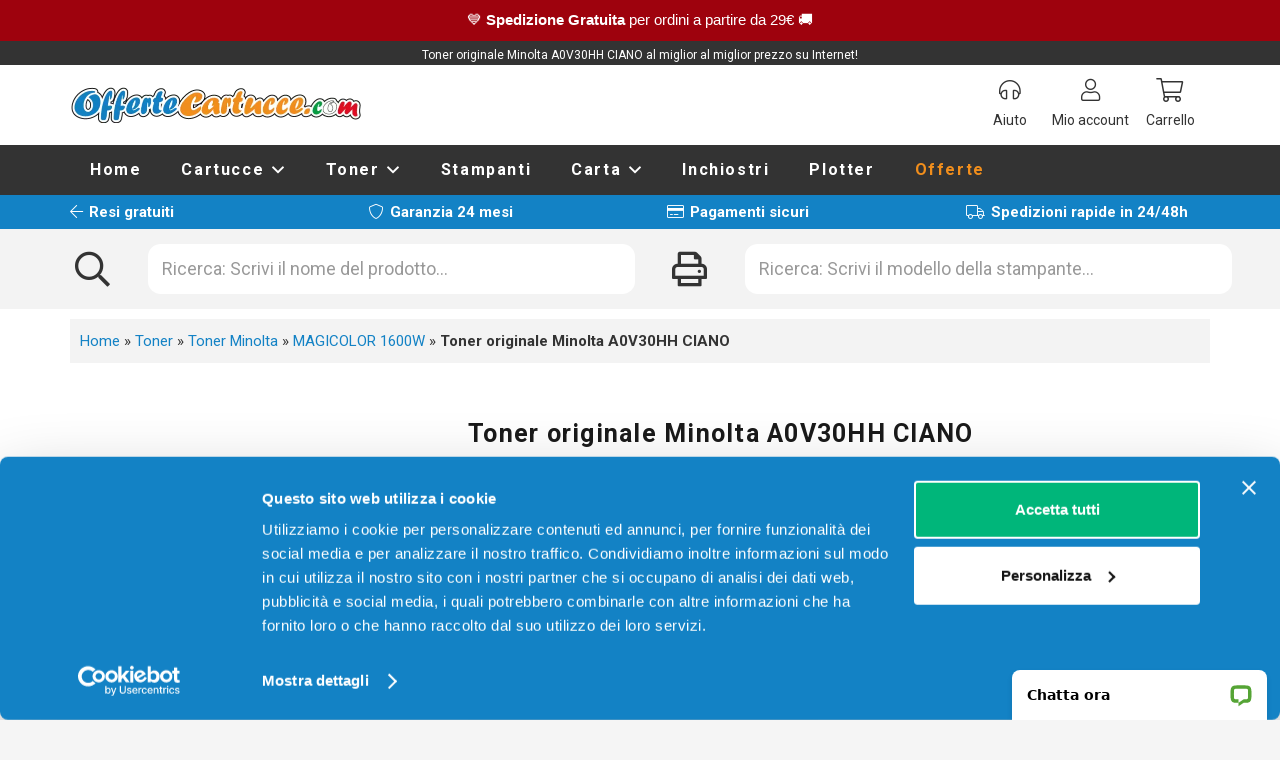

--- FILE ---
content_type: text/html; charset=UTF-8
request_url: https://www.offertecartucce.com/p/toner-minolta-a0v30hh-originale-ciano/
body_size: 39760
content:
<!DOCTYPE HTML><html lang="it-IT"><head><meta charset="UTF-8">  <script defer src="[data-uri]"></script> <link rel="stylesheet" media="print" onload="this.onload=null;this.media='all';" id="ao_optimized_gfonts" href="https://fonts.googleapis.com/css?family=Roboto%3A400%2C700&amp;display=swap"><link rel="manifest" href="/manifest.json"><meta name='robots' content='index, follow, max-image-preview:large, max-snippet:-1, max-video-preview:-1' /><title>Toner originale Minolta A0V30HH CIANO</title><meta name="description" content="Acquista ora Toner originale Minolta A0V30HH CIANO da 2500 pagine (Codice: A0V30HH) al miglior prezzo solo su Offertecartucce.com!" /><link rel="canonical" href="https://www.offertecartucce.com/p/toner-minolta-a0v30hh-originale-ciano/" /><meta property="og:locale" content="it_IT" /><meta property="og:type" content="product" /><meta property="og:title" content="Toner originale Minolta A0V30HH CIANO" /><meta property="og:description" content="Toner originale Minolta A0V30HH CIANO 2500 pagine per Stampanti: Minolta MAGICOLOR 1600W" /><meta property="og:url" content="https://www.offertecartucce.com/p/toner-minolta-a0v30hh-originale-ciano/" /><meta property="og:site_name" content="Offertecartucce.com" /><meta property="article:modified_time" content="2023-03-10T13:32:29+00:00" /><meta property="og:image" content="https://www.offertecartucce.com/wp-content/uploads/2022/02/toner-minolta-a0v30hh-originale-ciano.jpg" /><meta property="og:image:width" content="400" /><meta property="og:image:height" content="400" /><meta property="og:image:type" content="image/jpeg" /><meta name="twitter:card" content="summary_large_image" /> <script type="application/ld+json" class="yoast-schema-graph">{"@context":"https://schema.org","@graph":[{"@type":["WebPage","ItemPage"],"@id":"https://www.offertecartucce.com/p/toner-minolta-a0v30hh-originale-ciano/","url":"https://www.offertecartucce.com/p/toner-minolta-a0v30hh-originale-ciano/","name":"Toner originale Minolta A0V30HH CIANO","isPartOf":{"@id":"https://www.offertecartucce.com/#website"},"primaryImageOfPage":{"@id":"https://www.offertecartucce.com/p/toner-minolta-a0v30hh-originale-ciano/#primaryimage"},"image":{"@id":"https://www.offertecartucce.com/p/toner-minolta-a0v30hh-originale-ciano/#primaryimage"},"thumbnailUrl":"https://www.offertecartucce.com/wp-content/uploads/2022/02/toner-minolta-a0v30hh-originale-ciano.jpg","breadcrumb":{"@id":"https://www.offertecartucce.com/p/toner-minolta-a0v30hh-originale-ciano/#breadcrumb"},"inLanguage":"it-IT","potentialAction":{"@type":"BuyAction","target":"https://www.offertecartucce.com/p/toner-minolta-a0v30hh-originale-ciano/"}},{"@type":"ImageObject","inLanguage":"it-IT","@id":"https://www.offertecartucce.com/p/toner-minolta-a0v30hh-originale-ciano/#primaryimage","url":"https://www.offertecartucce.com/wp-content/uploads/2022/02/toner-minolta-a0v30hh-originale-ciano.jpg","contentUrl":"https://www.offertecartucce.com/wp-content/uploads/2022/02/toner-minolta-a0v30hh-originale-ciano.jpg","width":400,"height":400,"caption":"Foto principale Toner originale Minolta A0V30HH CIANO"},{"@type":"BreadcrumbList","@id":"https://www.offertecartucce.com/p/toner-minolta-a0v30hh-originale-ciano/#breadcrumb","itemListElement":[{"@type":"ListItem","position":1,"name":"Home","item":"https://www.offertecartucce.com/"},{"@type":"ListItem","position":2,"name":"Toner","item":"https://www.offertecartucce.com/c/toner/"},{"@type":"ListItem","position":3,"name":"Toner Minolta","item":"https://www.offertecartucce.com/c/toner/toner-minolta/"},{"@type":"ListItem","position":4,"name":"MAGICOLOR 1600W","item":"https://www.offertecartucce.com/c/toner/toner-minolta/magicolor-1600w/"},{"@type":"ListItem","position":5,"name":"Toner originale Minolta A0V30HH CIANO"}]},{"@type":"WebSite","@id":"https://www.offertecartucce.com/#website","url":"https://www.offertecartucce.com/","name":"Offertecartucce.com","description":"","potentialAction":[],"inLanguage":"it-IT"}]}</script> <meta property="product:brand" content="Minolta" /><meta property="product:price:amount" content="50.37" /><meta property="product:price:currency" content="EUR" /><meta property="og:availability" content="out of stock" /><meta property="product:availability" content="out of stock" /><meta property="product:retailer_item_id" content="A0V30HH" /><meta property="product:condition" content="new" /><link rel='dns-prefetch' href='//challenges.cloudflare.com' /><link href='https://fonts.gstatic.com' crossorigin='anonymous' rel='preconnect' /><meta name="viewport" content="width=device-width, initial-scale=1"><meta name="theme-color" content="#f5f5f5"><style id='wp-img-auto-sizes-contain-inline-css'>img:is([sizes=auto i],[sizes^="auto," i]){contain-intrinsic-size:3000px 1500px}
/*# sourceURL=wp-img-auto-sizes-contain-inline-css */</style><style id='wp-emoji-styles-inline-css'>img.wp-smiley, img.emoji {
		display: inline !important;
		border: none !important;
		box-shadow: none !important;
		height: 1em !important;
		width: 1em !important;
		margin: 0 0.07em !important;
		vertical-align: -0.1em !important;
		background: none !important;
		padding: 0 !important;
	}
/*# sourceURL=wp-emoji-styles-inline-css */</style><link rel='stylesheet' id='contact-form-7-css' href='https://www.offertecartucce.com/wp-content/cache/autoptimize/css/autoptimize_single_64ac31699f5326cb3c76122498b76f66.css' media='all' /><link rel='stylesheet' id='topbar-css' href='https://www.offertecartucce.com/wp-content/cache/autoptimize/css/autoptimize_single_fa1d58cc5cc2a7e6ddd23978c6ebf821.css' media='all' /><link rel='stylesheet' id='photoswipe-css' href='https://www.offertecartucce.com/wp-content/plugins/woocommerce/assets/css/photoswipe/photoswipe.min.css' media='all' /><link rel='stylesheet' id='photoswipe-default-skin-css' href='https://www.offertecartucce.com/wp-content/plugins/woocommerce/assets/css/photoswipe/default-skin/default-skin.min.css' media='all' /><style id='woocommerce-inline-inline-css'>.woocommerce form .form-row .required { visibility: visible; }
/*# sourceURL=woocommerce-inline-inline-css */</style><link rel='stylesheet' id='brands-styles-css' href='https://www.offertecartucce.com/wp-content/cache/autoptimize/css/autoptimize_single_48d56016b20f151be4f24ba6d0eb1be4.css' media='all' /><link rel='stylesheet' id='wc_stripe_express_checkout_style-css' href='https://www.offertecartucce.com/wp-content/cache/autoptimize/css/autoptimize_single_09e7f42b71c205c0cba8abe9e95176bd.css' media='all' /><link rel='stylesheet' id='us-style-css' href='https://www.offertecartucce.com/wp-content/themes/Impreza/css/style.min.css' media='all' /><link rel='stylesheet' id='us-woocommerce-css' href='https://www.offertecartucce.com/wp-content/themes/Impreza/common/css/plugins/woocommerce.min.css' media='all' /><link rel='stylesheet' id='theme-style-css' href='https://www.offertecartucce.com/wp-content/themes/Impreza-child/style.css' media='all' /> <script src="https://www.offertecartucce.com/wp-includes/js/jquery/jquery.min.js" id="jquery-core-js"></script> <script defer id="topbar_frontjs-js-extra" src="[data-uri]"></script> <script defer src="https://www.offertecartucce.com/wp-content/plugins/top-bar/inc/../js/tpbr_front.min.js" id="topbar_frontjs-js"></script> <script id="tp-js-js-extra">var trustpilot_settings = {"key":"pA2RALZGEVFLDrmd","TrustpilotScriptUrl":"https://invitejs.trustpilot.com/tp.min.js","IntegrationAppUrl":"//ecommscript-integrationapp.trustpilot.com","PreviewScriptUrl":"//ecommplugins-scripts.trustpilot.com/v2.1/js/preview.min.js","PreviewCssUrl":"//ecommplugins-scripts.trustpilot.com/v2.1/css/preview.min.css","PreviewWPCssUrl":"//ecommplugins-scripts.trustpilot.com/v2.1/css/preview_wp.css","WidgetScriptUrl":"//widget.trustpilot.com/bootstrap/v5/tp.widget.bootstrap.min.js"};
//# sourceURL=tp-js-js-extra</script> <script defer src="https://www.offertecartucce.com/wp-content/plugins/trustpilot-reviews/review/assets/js/headerScript.min.js" id="tp-js-js"></script> <script src="https://www.offertecartucce.com/wp-content/plugins/woocommerce/assets/js/zoom/jquery.zoom.min.js" id="wc-zoom-js" defer data-wp-strategy="defer"></script> <script src="https://www.offertecartucce.com/wp-content/plugins/woocommerce/assets/js/flexslider/jquery.flexslider.min.js" id="wc-flexslider-js" defer data-wp-strategy="defer"></script> <script src="https://www.offertecartucce.com/wp-content/plugins/woocommerce/assets/js/photoswipe/photoswipe.min.js" id="wc-photoswipe-js" defer data-wp-strategy="defer"></script> <script src="https://www.offertecartucce.com/wp-content/plugins/woocommerce/assets/js/photoswipe/photoswipe-ui-default.min.js" id="wc-photoswipe-ui-default-js" defer data-wp-strategy="defer"></script> <script defer id="wc-single-product-js-extra" src="[data-uri]"></script> <script src="https://www.offertecartucce.com/wp-content/plugins/woocommerce/assets/js/frontend/single-product.min.js" id="wc-single-product-js" defer data-wp-strategy="defer"></script> <script src="https://www.offertecartucce.com/wp-content/plugins/woocommerce/assets/js/jquery-blockui/jquery.blockUI.min.js" id="wc-jquery-blockui-js" defer data-wp-strategy="defer"></script> <script src="https://www.offertecartucce.com/wp-content/plugins/woocommerce/assets/js/js-cookie/js.cookie.min.js" id="wc-js-cookie-js" defer data-wp-strategy="defer"></script> <script defer id="woocommerce-js-extra" src="[data-uri]"></script> <script src="https://www.offertecartucce.com/wp-content/plugins/woocommerce/assets/js/frontend/woocommerce.min.js" id="woocommerce-js" defer data-wp-strategy="defer"></script> <script defer src="https://www.offertecartucce.com/wp-content/themes/Impreza-child/jquery.countdown.min.js" id="jquery.countdown.min.js-js"></script> <meta name="generator" content="WordPress 6.9" /><meta name="generator" content="WooCommerce 10.3.6" /> <script defer src="[data-uri]"></script> <script defer type="text/javascript" src="//widget.trustpilot.com/bootstrap/v5/tp.widget.bootstrap.min.js"></script> <style type="text/css">.hide_not_home {display:none!important}</style> <script defer src="https://www.googletagmanager.com/gtag/js?id=AW-1015746549"></script> <script defer src="[data-uri]"></script> <script defer type="text/javascript" charset="utf-8" src="https://ad4m.at/123aubpo.js"></script> <script defer src="[data-uri]"></script> <script defer src="[data-uri]"></script> <noscript><a href='https://www.clickcease.com' rel='nofollow'><img src='https://monitor.clickcease.com/stats/stats.aspx' alt='ClickCease'/></a></noscript> <script defer id="us_add_no_touch" src="[data-uri]"></script> <script defer id="us_color_scheme_switch_class" src="[data-uri]"></script> <noscript><style>.woocommerce-product-gallery{ opacity: 1 !important; }</style></noscript><meta name="generator" content="Powered by WPBakery Page Builder - drag and drop page builder for WordPress."/><link rel="icon" href="https://www.offertecartucce.com/wp-content/uploads/2022/03/icona-150x150.png" sizes="32x32" /><link rel="icon" href="https://www.offertecartucce.com/wp-content/uploads/2022/03/icona-300x300.png" sizes="192x192" /><link rel="apple-touch-icon" href="https://www.offertecartucce.com/wp-content/uploads/2022/03/icona-300x300.png" /><meta name="msapplication-TileImage" content="https://www.offertecartucce.com/wp-content/uploads/2022/03/icona-300x300.png" /> <noscript><style>.wpb_animate_when_almost_visible { opacity: 1; }</style></noscript><style id="us-icon-fonts">@font-face{font-display:swap;font-style:normal;font-family:"fontawesome";font-weight:900;src:url("https://www.offertecartucce.com/wp-content/themes/Impreza/fonts/fa-solid-900.woff2?ver=8.41") format("woff2")}.fas{font-family:"fontawesome";font-weight:900}@font-face{font-display:swap;font-style:normal;font-family:"fontawesome";font-weight:400;src:url("https://www.offertecartucce.com/wp-content/themes/Impreza/fonts/fa-regular-400.woff2?ver=8.41") format("woff2")}.far{font-family:"fontawesome";font-weight:400}@font-face{font-display:swap;font-style:normal;font-family:"fontawesome";font-weight:300;src:url("https://www.offertecartucce.com/wp-content/themes/Impreza/fonts/fa-light-300.woff2?ver=8.41") format("woff2")}.fal{font-family:"fontawesome";font-weight:300}@font-face{font-display:swap;font-style:normal;font-family:"Font Awesome 5 Duotone";font-weight:900;src:url("https://www.offertecartucce.com/wp-content/themes/Impreza/fonts/fa-duotone-900.woff2?ver=8.41") format("woff2")}.fad{font-family:"Font Awesome 5 Duotone";font-weight:900}.fad{position:relative}.fad:before{position:absolute}.fad:after{opacity:0.4}@font-face{font-display:swap;font-style:normal;font-family:"Font Awesome 5 Brands";font-weight:400;src:url("https://www.offertecartucce.com/wp-content/themes/Impreza/fonts/fa-brands-400.woff2?ver=8.41") format("woff2")}.fab{font-family:"Font Awesome 5 Brands";font-weight:400}@font-face{font-display:block;font-style:normal;font-family:"Material Icons";font-weight:400;src:url("https://www.offertecartucce.com/wp-content/themes/Impreza/fonts/material-icons.woff2?ver=8.41") format("woff2")}.material-icons{font-family:"Material Icons";font-weight:400}</style><style id="us-theme-options-css">:root{--color-header-middle-bg:#fff;--color-header-middle-bg-grad:#fff;--color-header-middle-text:#333;--color-header-middle-text-hover:#1382c5;--color-header-transparent-bg:transparent;--color-header-transparent-bg-grad:transparent;--color-header-transparent-text:#fff;--color-header-transparent-text-hover:#fff;--color-chrome-toolbar:#f5f5f5;--color-header-top-bg:#ffffff;--color-header-top-bg-grad:#ffffff;--color-header-top-text:#333;--color-header-top-text-hover:#1382c5;--color-header-top-transparent-bg:transparent;--color-header-top-transparent-bg-grad:transparent;--color-header-top-transparent-text:#ffffff;--color-header-top-transparent-text-hover:#fff;--color-content-bg:#fff;--color-content-bg-grad:#fff;--color-content-bg-alt:#f5f5f5;--color-content-bg-alt-grad:#f5f5f5;--color-content-border:#e8e8e8;--color-content-heading:#1a1a1a;--color-content-heading-grad:#1a1a1a;--color-content-text:#333;--color-content-link:#1382c5;--color-content-link-hover:#f18e1e;--color-content-primary:#1382c5;--color-content-primary-grad:#1382c5;--color-content-secondary:#f18e1e;--color-content-secondary-grad:#f18e1e;--color-content-faded:#999;--color-content-overlay:rgba(0,0,0,0.75);--color-content-overlay-grad:rgba(0,0,0,0.75);--color-alt-content-bg:#ffffff;--color-alt-content-bg-grad:#ffffff;--color-alt-content-bg-alt:#f5f5f5;--color-alt-content-bg-alt-grad:#f5f5f5;--color-alt-content-border:#e8e8e8;--color-alt-content-heading:#1a1a1a;--color-alt-content-heading-grad:#1a1a1a;--color-alt-content-text:#333;--color-alt-content-link:#1382c5;--color-alt-content-link-hover:#f18e1e;--color-alt-content-primary:#1382c5;--color-alt-content-primary-grad:#1382c5;--color-alt-content-secondary:#f18e1e;--color-alt-content-secondary-grad:#f18e1e;--color-alt-content-faded:#999;--color-alt-content-overlay:rgba(0,0,0,0.75);--color-alt-content-overlay-grad:rgba(0,0,0,0.75);--color-footer-bg:#ffffff;--color-footer-bg-grad:#ffffff;--color-footer-bg-alt:#f8f7f7;--color-footer-bg-alt-grad:#f8f7f7;--color-footer-border:#ffffff;--color-footer-heading:#515151;--color-footer-heading-grad:#515151;--color-footer-text:#6e7170;--color-footer-link:#6e7170;--color-footer-link-hover:#424242;--color-subfooter-bg:#ffffff;--color-subfooter-bg-grad:#ffffff;--color-subfooter-bg-alt:#f8f7f7;--color-subfooter-bg-alt-grad:#f8f7f7;--color-subfooter-border:#ffffff;--color-subfooter-heading:#515151;--color-subfooter-heading-grad:#515151;--color-subfooter-text:#6e7170;--color-subfooter-link:#6e7170;--color-subfooter-link-hover:#424242;--color-content-primary-faded:rgba(19,130,197,0.15);--box-shadow:0 5px 15px rgba(0,0,0,.15);--box-shadow-up:0 -5px 15px rgba(0,0,0,.15);--site-canvas-width:1300px;--site-content-width:1140px;--text-block-margin-bottom:0rem;--focus-outline-width:2px}:root{--font-family:Roboto,sans-serif;--font-size:18px;--line-height:24px;--font-weight:400;--bold-font-weight:700;--h1-font-family:Roboto,sans-serif;--h1-font-size:max( 3rem,3vw );--h1-line-height:1.2;--h1-font-weight:700;--h1-bold-font-weight:700;--h1-text-transform:none;--h1-font-style:normal;--h1-letter-spacing:0;--h1-margin-bottom:0.6em;--h2-font-family:var(--h1-font-family);--h2-font-size:max( 1.8rem,1.8vw );--h2-line-height:1.2;--h2-font-weight:var(--h1-font-weight);--h2-bold-font-weight:var(--h1-bold-font-weight);--h2-text-transform:var(--h1-text-transform);--h2-font-style:var(--h1-font-style);--h2-letter-spacing:0;--h2-margin-bottom:0.6em;--h3-font-family:var(--h1-font-family);--h3-font-size:max( 1.4rem,1.4vw );--h3-line-height:1.2;--h3-font-weight:var(--h1-font-weight);--h3-bold-font-weight:var(--h1-bold-font-weight);--h3-text-transform:var(--h1-text-transform);--h3-font-style:var(--h1-font-style);--h3-letter-spacing:0;--h3-margin-bottom:0.6em;--h4-font-family:var(--h1-font-family);--h4-font-size:max( 1.2rem,1.2vw );--h4-line-height:1.2;--h4-font-weight:var(--h1-font-weight);--h4-bold-font-weight:var(--h1-bold-font-weight);--h4-text-transform:var(--h1-text-transform);--h4-font-style:var(--h1-font-style);--h4-letter-spacing:0;--h4-margin-bottom:0.6em;--h5-font-family:var(--h1-font-family);--h5-font-size:max( 1.1rem,1.1vw );--h5-line-height:1.2;--h5-font-weight:var(--h1-font-weight);--h5-bold-font-weight:var(--h1-bold-font-weight);--h5-text-transform:var(--h1-text-transform);--h5-font-style:var(--h1-font-style);--h5-letter-spacing:0;--h5-margin-bottom:0.6em;--h6-font-family:var(--h1-font-family);--h6-font-size:max( 1rem,1vw );--h6-line-height:1.2;--h6-font-weight:var(--h1-font-weight);--h6-bold-font-weight:var(--h1-bold-font-weight);--h6-text-transform:var(--h1-text-transform);--h6-font-style:var(--h1-font-style);--h6-letter-spacing:0;--h6-margin-bottom:0.6em}@media (max-width:600px){:root{--font-size:16px}}h1{font-family:var(--h1-font-family,inherit);font-weight:var(--h1-font-weight,inherit);font-size:var(--h1-font-size,inherit);font-style:var(--h1-font-style,inherit);line-height:var(--h1-line-height,1.4);letter-spacing:var(--h1-letter-spacing,inherit);text-transform:var(--h1-text-transform,inherit);margin-bottom:var(--h1-margin-bottom,1.5rem)}h1>strong{font-weight:var(--h1-bold-font-weight,bold)}h2{font-family:var(--h2-font-family,inherit);font-weight:var(--h2-font-weight,inherit);font-size:var(--h2-font-size,inherit);font-style:var(--h2-font-style,inherit);line-height:var(--h2-line-height,1.4);letter-spacing:var(--h2-letter-spacing,inherit);text-transform:var(--h2-text-transform,inherit);margin-bottom:var(--h2-margin-bottom,1.5rem)}h2>strong{font-weight:var(--h2-bold-font-weight,bold)}h3{font-family:var(--h3-font-family,inherit);font-weight:var(--h3-font-weight,inherit);font-size:var(--h3-font-size,inherit);font-style:var(--h3-font-style,inherit);line-height:var(--h3-line-height,1.4);letter-spacing:var(--h3-letter-spacing,inherit);text-transform:var(--h3-text-transform,inherit);margin-bottom:var(--h3-margin-bottom,1.5rem)}h3>strong{font-weight:var(--h3-bold-font-weight,bold)}h4{font-family:var(--h4-font-family,inherit);font-weight:var(--h4-font-weight,inherit);font-size:var(--h4-font-size,inherit);font-style:var(--h4-font-style,inherit);line-height:var(--h4-line-height,1.4);letter-spacing:var(--h4-letter-spacing,inherit);text-transform:var(--h4-text-transform,inherit);margin-bottom:var(--h4-margin-bottom,1.5rem)}h4>strong{font-weight:var(--h4-bold-font-weight,bold)}h5{font-family:var(--h5-font-family,inherit);font-weight:var(--h5-font-weight,inherit);font-size:var(--h5-font-size,inherit);font-style:var(--h5-font-style,inherit);line-height:var(--h5-line-height,1.4);letter-spacing:var(--h5-letter-spacing,inherit);text-transform:var(--h5-text-transform,inherit);margin-bottom:var(--h5-margin-bottom,1.5rem)}h5>strong{font-weight:var(--h5-bold-font-weight,bold)}h6{font-family:var(--h6-font-family,inherit);font-weight:var(--h6-font-weight,inherit);font-size:var(--h6-font-size,inherit);font-style:var(--h6-font-style,inherit);line-height:var(--h6-line-height,1.4);letter-spacing:var(--h6-letter-spacing,inherit);text-transform:var(--h6-text-transform,inherit);margin-bottom:var(--h6-margin-bottom,1.5rem)}h6>strong{font-weight:var(--h6-bold-font-weight,bold)}body{background:var(--color-content-bg-alt)}@media (max-width:1230px){.l-main .aligncenter{max-width:calc(100vw - 5rem)}}@media (min-width:1281px){body.usb_preview .hide_on_default{opacity:0.25!important}.vc_hidden-lg,body:not(.usb_preview) .hide_on_default{display:none!important}.default_align_left{text-align:left;justify-content:flex-start}.default_align_right{text-align:right;justify-content:flex-end}.default_align_center{text-align:center;justify-content:center}.w-hwrapper.default_align_center>*{margin-left:calc( var(--hwrapper-gap,1.2rem) / 2 );margin-right:calc( var(--hwrapper-gap,1.2rem) / 2 )}.default_align_justify{justify-content:space-between}.w-hwrapper>.default_align_justify,.default_align_justify>.w-btn{width:100%}*:not(.w-hwrapper:not(.wrap))>.w-btn-wrapper:not([class*="default_align_none"]):not(.align_none){display:block;margin-inline-end:0}}@media (min-width:1025px) and (max-width:1280px){body.usb_preview .hide_on_laptops{opacity:0.25!important}.vc_hidden-md,body:not(.usb_preview) .hide_on_laptops{display:none!important}.laptops_align_left{text-align:left;justify-content:flex-start}.laptops_align_right{text-align:right;justify-content:flex-end}.laptops_align_center{text-align:center;justify-content:center}.w-hwrapper.laptops_align_center>*{margin-left:calc( var(--hwrapper-gap,1.2rem) / 2 );margin-right:calc( var(--hwrapper-gap,1.2rem) / 2 )}.laptops_align_justify{justify-content:space-between}.w-hwrapper>.laptops_align_justify,.laptops_align_justify>.w-btn{width:100%}*:not(.w-hwrapper:not(.wrap))>.w-btn-wrapper:not([class*="laptops_align_none"]):not(.align_none){display:block;margin-inline-end:0}.g-cols.via_grid[style*="--laptops-columns-gap"]{gap:var(--laptops-columns-gap,3rem)}}@media (min-width:601px) and (max-width:1024px){body.usb_preview .hide_on_tablets{opacity:0.25!important}.vc_hidden-sm,body:not(.usb_preview) .hide_on_tablets{display:none!important}.tablets_align_left{text-align:left;justify-content:flex-start}.tablets_align_right{text-align:right;justify-content:flex-end}.tablets_align_center{text-align:center;justify-content:center}.w-hwrapper.tablets_align_center>*{margin-left:calc( var(--hwrapper-gap,1.2rem) / 2 );margin-right:calc( var(--hwrapper-gap,1.2rem) / 2 )}.tablets_align_justify{justify-content:space-between}.w-hwrapper>.tablets_align_justify,.tablets_align_justify>.w-btn{width:100%}*:not(.w-hwrapper:not(.wrap))>.w-btn-wrapper:not([class*="tablets_align_none"]):not(.align_none){display:block;margin-inline-end:0}.g-cols.via_grid[style*="--tablets-columns-gap"]{gap:var(--tablets-columns-gap,3rem)}}@media (max-width:600px){body.usb_preview .hide_on_mobiles{opacity:0.25!important}.vc_hidden-xs,body:not(.usb_preview) .hide_on_mobiles{display:none!important}.mobiles_align_left{text-align:left;justify-content:flex-start}.mobiles_align_right{text-align:right;justify-content:flex-end}.mobiles_align_center{text-align:center;justify-content:center}.w-hwrapper.mobiles_align_center>*{margin-left:calc( var(--hwrapper-gap,1.2rem) / 2 );margin-right:calc( var(--hwrapper-gap,1.2rem) / 2 )}.mobiles_align_justify{justify-content:space-between}.w-hwrapper>.mobiles_align_justify,.mobiles_align_justify>.w-btn{width:100%}.w-hwrapper.stack_on_mobiles{display:block}.w-hwrapper.stack_on_mobiles>:not(script){display:block;margin:0 0 var(--hwrapper-gap,1.2rem)}.w-hwrapper.stack_on_mobiles>:last-child{margin-bottom:0}*:not(.w-hwrapper:not(.wrap))>.w-btn-wrapper:not([class*="mobiles_align_none"]):not(.align_none){display:block;margin-inline-end:0}.g-cols.via_grid[style*="--mobiles-columns-gap"]{gap:var(--mobiles-columns-gap,1.5rem)}}@media (max-width:600px){.g-cols.type_default>div[class*="vc_col-xs-"]{margin-top:1rem;margin-bottom:1rem}.g-cols>div:not([class*="vc_col-xs-"]){width:100%;margin:0 0 1.5rem}.g-cols.reversed>div:last-of-type{order:-1}.g-cols.type_boxes>div,.g-cols.reversed>div:first-child,.g-cols:not(.reversed)>div:last-child,.g-cols>div.has_bg_color{margin-bottom:0}.vc_col-xs-1{width:8.3333%}.vc_col-xs-2{width:16.6666%}.vc_col-xs-1\/5{width:20%}.vc_col-xs-3{width:25%}.vc_col-xs-4{width:33.3333%}.vc_col-xs-2\/5{width:40%}.vc_col-xs-5{width:41.6666%}.vc_col-xs-6{width:50%}.vc_col-xs-7{width:58.3333%}.vc_col-xs-3\/5{width:60%}.vc_col-xs-8{width:66.6666%}.vc_col-xs-9{width:75%}.vc_col-xs-4\/5{width:80%}.vc_col-xs-10{width:83.3333%}.vc_col-xs-11{width:91.6666%}.vc_col-xs-12{width:100%}.vc_col-xs-offset-0{margin-left:0}.vc_col-xs-offset-1{margin-left:8.3333%}.vc_col-xs-offset-2{margin-left:16.6666%}.vc_col-xs-offset-1\/5{margin-left:20%}.vc_col-xs-offset-3{margin-left:25%}.vc_col-xs-offset-4{margin-left:33.3333%}.vc_col-xs-offset-2\/5{margin-left:40%}.vc_col-xs-offset-5{margin-left:41.6666%}.vc_col-xs-offset-6{margin-left:50%}.vc_col-xs-offset-7{margin-left:58.3333%}.vc_col-xs-offset-3\/5{margin-left:60%}.vc_col-xs-offset-8{margin-left:66.6666%}.vc_col-xs-offset-9{margin-left:75%}.vc_col-xs-offset-4\/5{margin-left:80%}.vc_col-xs-offset-10{margin-left:83.3333%}.vc_col-xs-offset-11{margin-left:91.6666%}.vc_col-xs-offset-12{margin-left:100%}}@media (min-width:601px){.vc_col-sm-1{width:8.3333%}.vc_col-sm-2{width:16.6666%}.vc_col-sm-1\/5{width:20%}.vc_col-sm-3{width:25%}.vc_col-sm-4{width:33.3333%}.vc_col-sm-2\/5{width:40%}.vc_col-sm-5{width:41.6666%}.vc_col-sm-6{width:50%}.vc_col-sm-7{width:58.3333%}.vc_col-sm-3\/5{width:60%}.vc_col-sm-8{width:66.6666%}.vc_col-sm-9{width:75%}.vc_col-sm-4\/5{width:80%}.vc_col-sm-10{width:83.3333%}.vc_col-sm-11{width:91.6666%}.vc_col-sm-12{width:100%}.vc_col-sm-offset-0{margin-left:0}.vc_col-sm-offset-1{margin-left:8.3333%}.vc_col-sm-offset-2{margin-left:16.6666%}.vc_col-sm-offset-1\/5{margin-left:20%}.vc_col-sm-offset-3{margin-left:25%}.vc_col-sm-offset-4{margin-left:33.3333%}.vc_col-sm-offset-2\/5{margin-left:40%}.vc_col-sm-offset-5{margin-left:41.6666%}.vc_col-sm-offset-6{margin-left:50%}.vc_col-sm-offset-7{margin-left:58.3333%}.vc_col-sm-offset-3\/5{margin-left:60%}.vc_col-sm-offset-8{margin-left:66.6666%}.vc_col-sm-offset-9{margin-left:75%}.vc_col-sm-offset-4\/5{margin-left:80%}.vc_col-sm-offset-10{margin-left:83.3333%}.vc_col-sm-offset-11{margin-left:91.6666%}.vc_col-sm-offset-12{margin-left:100%}}@media (min-width:1025px){.vc_col-md-1{width:8.3333%}.vc_col-md-2{width:16.6666%}.vc_col-md-1\/5{width:20%}.vc_col-md-3{width:25%}.vc_col-md-4{width:33.3333%}.vc_col-md-2\/5{width:40%}.vc_col-md-5{width:41.6666%}.vc_col-md-6{width:50%}.vc_col-md-7{width:58.3333%}.vc_col-md-3\/5{width:60%}.vc_col-md-8{width:66.6666%}.vc_col-md-9{width:75%}.vc_col-md-4\/5{width:80%}.vc_col-md-10{width:83.3333%}.vc_col-md-11{width:91.6666%}.vc_col-md-12{width:100%}.vc_col-md-offset-0{margin-left:0}.vc_col-md-offset-1{margin-left:8.3333%}.vc_col-md-offset-2{margin-left:16.6666%}.vc_col-md-offset-1\/5{margin-left:20%}.vc_col-md-offset-3{margin-left:25%}.vc_col-md-offset-4{margin-left:33.3333%}.vc_col-md-offset-2\/5{margin-left:40%}.vc_col-md-offset-5{margin-left:41.6666%}.vc_col-md-offset-6{margin-left:50%}.vc_col-md-offset-7{margin-left:58.3333%}.vc_col-md-offset-3\/5{margin-left:60%}.vc_col-md-offset-8{margin-left:66.6666%}.vc_col-md-offset-9{margin-left:75%}.vc_col-md-offset-4\/5{margin-left:80%}.vc_col-md-offset-10{margin-left:83.3333%}.vc_col-md-offset-11{margin-left:91.6666%}.vc_col-md-offset-12{margin-left:100%}}@media (min-width:1281px){.vc_col-lg-1{width:8.3333%}.vc_col-lg-2{width:16.6666%}.vc_col-lg-1\/5{width:20%}.vc_col-lg-3{width:25%}.vc_col-lg-4{width:33.3333%}.vc_col-lg-2\/5{width:40%}.vc_col-lg-5{width:41.6666%}.vc_col-lg-6{width:50%}.vc_col-lg-7{width:58.3333%}.vc_col-lg-3\/5{width:60%}.vc_col-lg-8{width:66.6666%}.vc_col-lg-9{width:75%}.vc_col-lg-4\/5{width:80%}.vc_col-lg-10{width:83.3333%}.vc_col-lg-11{width:91.6666%}.vc_col-lg-12{width:100%}.vc_col-lg-offset-0{margin-left:0}.vc_col-lg-offset-1{margin-left:8.3333%}.vc_col-lg-offset-2{margin-left:16.6666%}.vc_col-lg-offset-1\/5{margin-left:20%}.vc_col-lg-offset-3{margin-left:25%}.vc_col-lg-offset-4{margin-left:33.3333%}.vc_col-lg-offset-2\/5{margin-left:40%}.vc_col-lg-offset-5{margin-left:41.6666%}.vc_col-lg-offset-6{margin-left:50%}.vc_col-lg-offset-7{margin-left:58.3333%}.vc_col-lg-offset-3\/5{margin-left:60%}.vc_col-lg-offset-8{margin-left:66.6666%}.vc_col-lg-offset-9{margin-left:75%}.vc_col-lg-offset-4\/5{margin-left:80%}.vc_col-lg-offset-10{margin-left:83.3333%}.vc_col-lg-offset-11{margin-left:91.6666%}.vc_col-lg-offset-12{margin-left:100%}}@media (min-width:601px) and (max-width:1024px){.g-cols.via_flex.type_default>div[class*="vc_col-md-"],.g-cols.via_flex.type_default>div[class*="vc_col-lg-"]{margin-top:1rem;margin-bottom:1rem}}@media (min-width:1025px) and (max-width:1280px){.g-cols.via_flex.type_default>div[class*="vc_col-lg-"]{margin-top:1rem;margin-bottom:1rem}}div[class|="vc_col"].stretched{container-type:inline-size}@container (width >= calc(100cqw - 2rem)) and (min-width:calc(768px - 2rem)){.g-cols.via_flex.type_default>div[class|="vc_col"].stretched>.vc_column-inner{margin:-1rem}}@media (max-width:767px){.l-canvas{overflow:hidden}.g-cols.stacking_default.reversed>div:last-of-type{order:-1}.g-cols.stacking_default.via_flex>div:not([class*="vc_col-xs"]){width:100%;margin:0 0 1.5rem}.g-cols.stacking_default.via_grid.mobiles-cols_1{grid-template-columns:100%}.g-cols.stacking_default.via_flex.type_boxes>div,.g-cols.stacking_default.via_flex.reversed>div:first-child,.g-cols.stacking_default.via_flex:not(.reversed)>div:last-child,.g-cols.stacking_default.via_flex>div.has_bg_color{margin-bottom:0}.g-cols.stacking_default.via_flex.type_default>.wpb_column.stretched{margin-left:-1rem;margin-right:-1rem}.g-cols.stacking_default.via_grid.mobiles-cols_1>.wpb_column.stretched,.g-cols.stacking_default.via_flex.type_boxes>.wpb_column.stretched{margin-left:var(--margin-inline-stretch);margin-right:var(--margin-inline-stretch)}.vc_column-inner.type_sticky>.wpb_wrapper,.vc_column_container.type_sticky>.vc_column-inner{top:0!important}}@media (min-width:768px){body:not(.rtl) .l-section.for_sidebar.at_left>div>.l-sidebar,.rtl .l-section.for_sidebar.at_right>div>.l-sidebar{order:-1}.vc_column_container.type_sticky>.vc_column-inner,.vc_column-inner.type_sticky>.wpb_wrapper{position:-webkit-sticky;position:sticky}.l-section.type_sticky{position:-webkit-sticky;position:sticky;top:0;z-index:21;transition:top 0.3s cubic-bezier(.78,.13,.15,.86) 0.1s}.header_hor .l-header.post_fixed.sticky_auto_hide{z-index:22}.admin-bar .l-section.type_sticky{top:32px}.l-section.type_sticky>.l-section-h{transition:padding-top 0.3s}.header_hor .l-header.pos_fixed:not(.down)~.l-main .l-section.type_sticky:not(:first-of-type){top:var(--header-sticky-height)}.admin-bar.header_hor .l-header.pos_fixed:not(.down)~.l-main .l-section.type_sticky:not(:first-of-type){top:calc( var(--header-sticky-height) + 32px )}.header_hor .l-header.pos_fixed.sticky:not(.down)~.l-main .l-section.type_sticky:first-of-type>.l-section-h{padding-top:var(--header-sticky-height)}.header_hor.headerinpos_bottom .l-header.pos_fixed.sticky:not(.down)~.l-main .l-section.type_sticky:first-of-type>.l-section-h{padding-bottom:var(--header-sticky-height)!important}}@media (max-width:600px){.w-form-row.for_submit[style*=btn-size-mobiles] .w-btn{font-size:var(--btn-size-mobiles)!important}}:focus-visible,input[type=checkbox]:focus-visible + i,input[type=checkbox]:focus-visible~.w-color-switch-box,.w-nav-arrow:focus-visible::before,.woocommerce-mini-cart-item:has(:focus-visible),.w-filter-item-value.w-btn:has(:focus-visible){outline-width:var(--focus-outline-width,2px );outline-style:solid;outline-offset:2px;outline-color:#1382c5}.w-toplink,.w-header-show{background:rgba(40,51,78,0.6)}.no-touch .w-toplink.active:hover,.no-touch .w-header-show:hover{background:var(--color-content-primary-grad)}button[type=submit]:not(.w-btn),input[type=submit]:not(.w-btn),.woocommerce .button.alt,.woocommerce .button.checkout,.woocommerce .button.add_to_cart_button,.us-nav-style_1>*,.navstyle_1>.owl-nav button,.us-btn-style_1{font-family:var(--font-family);font-style:normal;text-transform:none;font-size:16px;line-height:1.2!important;font-weight:700;letter-spacing:0em;padding:0.8em 1.8em;transition-duration:.3s;border-radius:0.7em;transition-timing-function:ease;--btn-height:calc(1.2em + 2 * 0.8em);background:#1382c5;border-color:transparent;border-image:none;color:#ffffff!important;box-shadow:0 0em 0em 0 transparent}button[type=submit]:not(.w-btn):before,input[type=submit]:not(.w-btn),.woocommerce .button.alt:before,.woocommerce .button.checkout:before,.woocommerce .button.add_to_cart_button:before,.us-nav-style_1>*:before,.navstyle_1>.owl-nav button:before,.us-btn-style_1:before{border-width:0px}.no-touch button[type=submit]:not(.w-btn):hover,.no-touch input[type=submit]:not(.w-btn):hover,.no-touch .woocommerce .button.alt:hover,.no-touch .woocommerce .button.checkout:hover,.no-touch .woocommerce .button.add_to_cart_button:hover,.w-filter-item-value.us-btn-style_1:has(input:checked),.us-nav-style_1>span.current,.no-touch .us-nav-style_1>a:hover,.no-touch .navstyle_1>.owl-nav button:hover,.no-touch .us-btn-style_1:hover{background:#0e5a7f;border-color:transparent;border-image:none;color:#ffffff!important;box-shadow:0 0em 0em 0 transparent}.woocommerce .button,.woocommerce .actions .button,.us-nav-style_2>*,.navstyle_2>.owl-nav button,.us-btn-style_2{font-family:var(--font-family);font-style:normal;text-transform:none;font-size:16px;line-height:1.2!important;font-weight:700;letter-spacing:0em;padding:0.8em 1.8em;transition-duration:.3s;border-radius:0.7em;transition-timing-function:ease;--btn-height:calc(1.2em + 2 * 0.8em);background:#f18e1e;border-color:transparent;border-image:none;color:#ffffff!important;box-shadow:0 0em 0em 0 transparent}.woocommerce .button:before,.woocommerce .actions .button:before,.us-nav-style_2>*:before,.navstyle_2>.owl-nav button:before,.us-btn-style_2:before{border-width:0px}.no-touch .woocommerce .button:hover,.no-touch .woocommerce .actions .button:hover,.w-filter-item-value.us-btn-style_2:has(input:checked),.us-nav-style_2>span.current,.no-touch .us-nav-style_2>a:hover,.no-touch .navstyle_2>.owl-nav button:hover,.no-touch .us-btn-style_2:hover{background:#c96f1f;border-color:transparent;border-image:none;color:#ffffff!important;box-shadow:0 0em 0em 0 transparent}:root{--inputs-font-family:inherit;--inputs-font-size:1rem;--inputs-font-weight:400;--inputs-letter-spacing:0em;--inputs-text-transform:none;--inputs-height:2.8rem;--inputs-padding:0.8rem;--inputs-checkbox-size:1.5em;--inputs-border-width:0px;--inputs-border-radius:0.7em;--inputs-background:#eaeaea;--inputs-border-color:transparent;--inputs-text-color:#333333;--inputs-box-shadow:0px 0px 0px 0px transparent ;--inputs-focus-background:#eaeaea;--inputs-focus-border-color:transparent;--inputs-focus-text-color:#333333;--inputs-focus-box-shadow:0px 0px 4px 1px rgba(51,51,51,0.3) inset}.leaflet-default-icon-path{background-image:url(http://www.offertecartucce.com/wp-content/themes/Impreza/common/css/vendor/images/marker-icon.png)}.woocommerce-product-gallery{--gallery-main-ratio:auto;--gallery-thumb-ratio:auto;--gallery-columns:1;--gallery-gap:1.5rem;--gallery-thumb-columns:4;--gallery-thumb-gap:4px;--gallery-thumb-width:6rem}</style><style id="us-current-header-css">.l-subheader.at_top,.l-subheader.at_top .w-dropdown-list,.l-subheader.at_top .type_mobile .w-nav-list.level_1{background:#333333;color:#ffffff}.no-touch .l-subheader.at_top a:hover,.no-touch .l-header.bg_transparent .l-subheader.at_top .w-dropdown.opened a:hover{color:#b9b9b9}.l-header.bg_transparent:not(.sticky) .l-subheader.at_top{background:var(--color-header-top-transparent-bg);color:var(--color-header-top-transparent-text)}.no-touch .l-header.bg_transparent:not(.sticky) .at_top .w-cart-link:hover,.no-touch .l-header.bg_transparent:not(.sticky) .at_top .w-text a:hover,.no-touch .l-header.bg_transparent:not(.sticky) .at_top .w-html a:hover,.no-touch .l-header.bg_transparent:not(.sticky) .at_top .w-nav>a:hover,.no-touch .l-header.bg_transparent:not(.sticky) .at_top .w-menu a:hover,.no-touch .l-header.bg_transparent:not(.sticky) .at_top .w-search>a:hover,.no-touch .l-header.bg_transparent:not(.sticky) .at_top .w-socials.shape_none.color_text a:hover,.no-touch .l-header.bg_transparent:not(.sticky) .at_top .w-socials.shape_none.color_link a:hover,.no-touch .l-header.bg_transparent:not(.sticky) .at_top .w-dropdown a:hover,.no-touch .l-header.bg_transparent:not(.sticky) .at_top .type_desktop .menu-item.level_1.opened>a,.no-touch .l-header.bg_transparent:not(.sticky) .at_top .type_desktop .menu-item.level_1:hover>a{color:var(--color-header-top-transparent-text-hover)}.l-subheader.at_middle,.l-subheader.at_middle .w-dropdown-list,.l-subheader.at_middle .type_mobile .w-nav-list.level_1{background:#ffffff;color:#333333}.no-touch .l-subheader.at_middle a:hover,.no-touch .l-header.bg_transparent .l-subheader.at_middle .w-dropdown.opened a:hover{color:#0b81c5}.l-header.bg_transparent:not(.sticky) .l-subheader.at_middle{background:var(--color-header-transparent-bg);color:var(--color-header-transparent-text)}.no-touch .l-header.bg_transparent:not(.sticky) .at_middle .w-cart-link:hover,.no-touch .l-header.bg_transparent:not(.sticky) .at_middle .w-text a:hover,.no-touch .l-header.bg_transparent:not(.sticky) .at_middle .w-html a:hover,.no-touch .l-header.bg_transparent:not(.sticky) .at_middle .w-nav>a:hover,.no-touch .l-header.bg_transparent:not(.sticky) .at_middle .w-menu a:hover,.no-touch .l-header.bg_transparent:not(.sticky) .at_middle .w-search>a:hover,.no-touch .l-header.bg_transparent:not(.sticky) .at_middle .w-socials.shape_none.color_text a:hover,.no-touch .l-header.bg_transparent:not(.sticky) .at_middle .w-socials.shape_none.color_link a:hover,.no-touch .l-header.bg_transparent:not(.sticky) .at_middle .w-dropdown a:hover,.no-touch .l-header.bg_transparent:not(.sticky) .at_middle .type_desktop .menu-item.level_1.opened>a,.no-touch .l-header.bg_transparent:not(.sticky) .at_middle .type_desktop .menu-item.level_1:hover>a{color:var(--color-header-transparent-text-hover)}.l-subheader.at_bottom,.l-subheader.at_bottom .w-dropdown-list,.l-subheader.at_bottom .type_mobile .w-nav-list.level_1{background:#333333;color:#ffffff}.no-touch .l-subheader.at_bottom a:hover,.no-touch .l-header.bg_transparent .l-subheader.at_bottom .w-dropdown.opened a:hover{color:#808080}.l-header.bg_transparent:not(.sticky) .l-subheader.at_bottom{background:var(--color-header-transparent-bg);color:var(--color-header-transparent-text)}.no-touch .l-header.bg_transparent:not(.sticky) .at_bottom .w-cart-link:hover,.no-touch .l-header.bg_transparent:not(.sticky) .at_bottom .w-text a:hover,.no-touch .l-header.bg_transparent:not(.sticky) .at_bottom .w-html a:hover,.no-touch .l-header.bg_transparent:not(.sticky) .at_bottom .w-nav>a:hover,.no-touch .l-header.bg_transparent:not(.sticky) .at_bottom .w-menu a:hover,.no-touch .l-header.bg_transparent:not(.sticky) .at_bottom .w-search>a:hover,.no-touch .l-header.bg_transparent:not(.sticky) .at_bottom .w-socials.shape_none.color_text a:hover,.no-touch .l-header.bg_transparent:not(.sticky) .at_bottom .w-socials.shape_none.color_link a:hover,.no-touch .l-header.bg_transparent:not(.sticky) .at_bottom .w-dropdown a:hover,.no-touch .l-header.bg_transparent:not(.sticky) .at_bottom .type_desktop .menu-item.level_1.opened>a,.no-touch .l-header.bg_transparent:not(.sticky) .at_bottom .type_desktop .menu-item.level_1:hover>a{color:var(--color-header-transparent-text-hover)}.header_ver .l-header{background:#ffffff;color:#333333}@media (min-width:1281px){.hidden_for_default{display:none!important}.l-header{position:relative;z-index:111}.l-subheader{margin:0 auto}.l-subheader.width_full{padding-left:1.5rem;padding-right:1.5rem}.l-subheader-h{display:flex;align-items:center;position:relative;margin:0 auto;max-width:var(--site-content-width,1200px);height:inherit}.w-header-show{display:none}.l-header.pos_fixed{position:fixed;left:var(--site-outline-width,0);right:var(--site-outline-width,0)}.l-header.pos_fixed:not(.notransition) .l-subheader{transition-property:transform,background,box-shadow,line-height,height,visibility;transition-duration:.3s;transition-timing-function:cubic-bezier(.78,.13,.15,.86)}.headerinpos_bottom.sticky_first_section .l-header.pos_fixed{position:fixed!important}.header_hor .l-header.sticky_auto_hide{transition:margin .3s cubic-bezier(.78,.13,.15,.86) .1s}.header_hor .l-header.sticky_auto_hide.down{margin-top:calc(-1.1 * var(--header-sticky-height,0px) )}.l-header.bg_transparent:not(.sticky) .l-subheader{box-shadow:none!important;background:none}.l-header.bg_transparent~.l-main .l-section.width_full.height_auto:first-of-type>.l-section-h{padding-top:0!important;padding-bottom:0!important}.l-header.pos_static.bg_transparent{position:absolute;left:var(--site-outline-width,0);right:var(--site-outline-width,0)}.l-subheader.width_full .l-subheader-h{max-width:none!important}.l-header.shadow_thin .l-subheader.at_middle,.l-header.shadow_thin .l-subheader.at_bottom{box-shadow:0 1px 0 rgba(0,0,0,0.08)}.l-header.shadow_wide .l-subheader.at_middle,.l-header.shadow_wide .l-subheader.at_bottom{box-shadow:0 3px 5px -1px rgba(0,0,0,0.1),0 2px 1px -1px rgba(0,0,0,0.05)}.header_hor .l-subheader-cell>.w-cart{margin-left:0;margin-right:0}:root{--header-height:154px;--header-sticky-height:150px}.l-header:before{content:'154'}.l-header.sticky:before{content:'150'}.l-subheader.at_top{line-height:24px;height:24px;overflow:visible;visibility:visible}.l-header.sticky .l-subheader.at_top{line-height:40px;height:40px;overflow:visible;visibility:visible}.l-subheader.at_middle{line-height:80px;height:80px;overflow:visible;visibility:visible}.l-header.sticky .l-subheader.at_middle{line-height:60px;height:60px;overflow:visible;visibility:visible}.l-subheader.at_bottom{line-height:50px;height:50px;overflow:visible;visibility:visible}.l-header.sticky .l-subheader.at_bottom{line-height:50px;height:50px;overflow:visible;visibility:visible}.headerinpos_above .l-header.pos_fixed{overflow:hidden;transition:transform 0.3s;transform:translate3d(0,-100%,0)}.headerinpos_above .l-header.pos_fixed.sticky{overflow:visible;transform:none}.headerinpos_above .l-header.pos_fixed~.l-section>.l-section-h,.headerinpos_above .l-header.pos_fixed~.l-main .l-section:first-of-type>.l-section-h{padding-top:0!important}.headerinpos_below .l-header.pos_fixed:not(.sticky){position:absolute;top:100%}.headerinpos_below .l-header.pos_fixed~.l-main>.l-section:first-of-type>.l-section-h{padding-top:0!important}.headerinpos_below .l-header.pos_fixed~.l-main .l-section.full_height:nth-of-type(2){min-height:100vh}.headerinpos_below .l-header.pos_fixed~.l-main>.l-section:nth-of-type(2)>.l-section-h{padding-top:var(--header-height)}.headerinpos_bottom .l-header.pos_fixed:not(.sticky){position:absolute;top:100vh}.headerinpos_bottom .l-header.pos_fixed~.l-main>.l-section:first-of-type>.l-section-h{padding-top:0!important}.headerinpos_bottom .l-header.pos_fixed~.l-main>.l-section:first-of-type>.l-section-h{padding-bottom:var(--header-height)}.headerinpos_bottom .l-header.pos_fixed.bg_transparent~.l-main .l-section.valign_center:not(.height_auto):first-of-type>.l-section-h{top:calc( var(--header-height) / 2 )}.headerinpos_bottom .l-header.pos_fixed:not(.sticky) .w-cart-dropdown,.headerinpos_bottom .l-header.pos_fixed:not(.sticky) .w-nav.type_desktop .w-nav-list.level_2{bottom:100%;transform-origin:0 100%}.headerinpos_bottom .l-header.pos_fixed:not(.sticky) .w-nav.type_mobile.m_layout_dropdown .w-nav-list.level_1{top:auto;bottom:100%;box-shadow:var(--box-shadow-up)}.headerinpos_bottom .l-header.pos_fixed:not(.sticky) .w-nav.type_desktop .w-nav-list.level_3,.headerinpos_bottom .l-header.pos_fixed:not(.sticky) .w-nav.type_desktop .w-nav-list.level_4{top:auto;bottom:0;transform-origin:0 100%}.headerinpos_bottom .l-header.pos_fixed:not(.sticky) .w-dropdown-list{top:auto;bottom:-0.4em;padding-top:0.4em;padding-bottom:2.4em}.admin-bar .l-header.pos_static.bg_solid~.l-main .l-section.full_height:first-of-type{min-height:calc( 100vh - var(--header-height) - 32px )}.admin-bar .l-header.pos_fixed:not(.sticky_auto_hide)~.l-main .l-section.full_height:not(:first-of-type){min-height:calc( 100vh - var(--header-sticky-height) - 32px )}.admin-bar.headerinpos_below .l-header.pos_fixed~.l-main .l-section.full_height:nth-of-type(2){min-height:calc(100vh - 32px)}}@media (min-width:1025px) and (max-width:1280px){.hidden_for_laptops{display:none!important}.l-header{position:relative;z-index:111}.l-subheader{margin:0 auto}.l-subheader.width_full{padding-left:1.5rem;padding-right:1.5rem}.l-subheader-h{display:flex;align-items:center;position:relative;margin:0 auto;max-width:var(--site-content-width,1200px);height:inherit}.w-header-show{display:none}.l-header.pos_fixed{position:fixed;left:var(--site-outline-width,0);right:var(--site-outline-width,0)}.l-header.pos_fixed:not(.notransition) .l-subheader{transition-property:transform,background,box-shadow,line-height,height,visibility;transition-duration:.3s;transition-timing-function:cubic-bezier(.78,.13,.15,.86)}.headerinpos_bottom.sticky_first_section .l-header.pos_fixed{position:fixed!important}.header_hor .l-header.sticky_auto_hide{transition:margin .3s cubic-bezier(.78,.13,.15,.86) .1s}.header_hor .l-header.sticky_auto_hide.down{margin-top:calc(-1.1 * var(--header-sticky-height,0px) )}.l-header.bg_transparent:not(.sticky) .l-subheader{box-shadow:none!important;background:none}.l-header.bg_transparent~.l-main .l-section.width_full.height_auto:first-of-type>.l-section-h{padding-top:0!important;padding-bottom:0!important}.l-header.pos_static.bg_transparent{position:absolute;left:var(--site-outline-width,0);right:var(--site-outline-width,0)}.l-subheader.width_full .l-subheader-h{max-width:none!important}.l-header.shadow_thin .l-subheader.at_middle,.l-header.shadow_thin .l-subheader.at_bottom{box-shadow:0 1px 0 rgba(0,0,0,0.08)}.l-header.shadow_wide .l-subheader.at_middle,.l-header.shadow_wide .l-subheader.at_bottom{box-shadow:0 3px 5px -1px rgba(0,0,0,0.1),0 2px 1px -1px rgba(0,0,0,0.05)}.header_hor .l-subheader-cell>.w-cart{margin-left:0;margin-right:0}:root{--header-height:154px;--header-sticky-height:150px}.l-header:before{content:'154'}.l-header.sticky:before{content:'150'}.l-subheader.at_top{line-height:24px;height:24px;overflow:visible;visibility:visible}.l-header.sticky .l-subheader.at_top{line-height:40px;height:40px;overflow:visible;visibility:visible}.l-subheader.at_middle{line-height:80px;height:80px;overflow:visible;visibility:visible}.l-header.sticky .l-subheader.at_middle{line-height:60px;height:60px;overflow:visible;visibility:visible}.l-subheader.at_bottom{line-height:50px;height:50px;overflow:visible;visibility:visible}.l-header.sticky .l-subheader.at_bottom{line-height:50px;height:50px;overflow:visible;visibility:visible}.headerinpos_above .l-header.pos_fixed{overflow:hidden;transition:transform 0.3s;transform:translate3d(0,-100%,0)}.headerinpos_above .l-header.pos_fixed.sticky{overflow:visible;transform:none}.headerinpos_above .l-header.pos_fixed~.l-section>.l-section-h,.headerinpos_above .l-header.pos_fixed~.l-main .l-section:first-of-type>.l-section-h{padding-top:0!important}.headerinpos_below .l-header.pos_fixed:not(.sticky){position:absolute;top:100%}.headerinpos_below .l-header.pos_fixed~.l-main>.l-section:first-of-type>.l-section-h{padding-top:0!important}.headerinpos_below .l-header.pos_fixed~.l-main .l-section.full_height:nth-of-type(2){min-height:100vh}.headerinpos_below .l-header.pos_fixed~.l-main>.l-section:nth-of-type(2)>.l-section-h{padding-top:var(--header-height)}.headerinpos_bottom .l-header.pos_fixed:not(.sticky){position:absolute;top:100vh}.headerinpos_bottom .l-header.pos_fixed~.l-main>.l-section:first-of-type>.l-section-h{padding-top:0!important}.headerinpos_bottom .l-header.pos_fixed~.l-main>.l-section:first-of-type>.l-section-h{padding-bottom:var(--header-height)}.headerinpos_bottom .l-header.pos_fixed.bg_transparent~.l-main .l-section.valign_center:not(.height_auto):first-of-type>.l-section-h{top:calc( var(--header-height) / 2 )}.headerinpos_bottom .l-header.pos_fixed:not(.sticky) .w-cart-dropdown,.headerinpos_bottom .l-header.pos_fixed:not(.sticky) .w-nav.type_desktop .w-nav-list.level_2{bottom:100%;transform-origin:0 100%}.headerinpos_bottom .l-header.pos_fixed:not(.sticky) .w-nav.type_mobile.m_layout_dropdown .w-nav-list.level_1{top:auto;bottom:100%;box-shadow:var(--box-shadow-up)}.headerinpos_bottom .l-header.pos_fixed:not(.sticky) .w-nav.type_desktop .w-nav-list.level_3,.headerinpos_bottom .l-header.pos_fixed:not(.sticky) .w-nav.type_desktop .w-nav-list.level_4{top:auto;bottom:0;transform-origin:0 100%}.headerinpos_bottom .l-header.pos_fixed:not(.sticky) .w-dropdown-list{top:auto;bottom:-0.4em;padding-top:0.4em;padding-bottom:2.4em}.admin-bar .l-header.pos_static.bg_solid~.l-main .l-section.full_height:first-of-type{min-height:calc( 100vh - var(--header-height) - 32px )}.admin-bar .l-header.pos_fixed:not(.sticky_auto_hide)~.l-main .l-section.full_height:not(:first-of-type){min-height:calc( 100vh - var(--header-sticky-height) - 32px )}.admin-bar.headerinpos_below .l-header.pos_fixed~.l-main .l-section.full_height:nth-of-type(2){min-height:calc(100vh - 32px)}}@media (min-width:900px) and (max-width:1024px){.hidden_for_tablets{display:none!important}.l-header{position:relative;z-index:111}.l-subheader{margin:0 auto}.l-subheader.width_full{padding-left:1.5rem;padding-right:1.5rem}.l-subheader-h{display:flex;align-items:center;position:relative;margin:0 auto;max-width:var(--site-content-width,1200px);height:inherit}.w-header-show{display:none}.l-header.pos_fixed{position:fixed;left:var(--site-outline-width,0);right:var(--site-outline-width,0)}.l-header.pos_fixed:not(.notransition) .l-subheader{transition-property:transform,background,box-shadow,line-height,height,visibility;transition-duration:.3s;transition-timing-function:cubic-bezier(.78,.13,.15,.86)}.headerinpos_bottom.sticky_first_section .l-header.pos_fixed{position:fixed!important}.header_hor .l-header.sticky_auto_hide{transition:margin .3s cubic-bezier(.78,.13,.15,.86) .1s}.header_hor .l-header.sticky_auto_hide.down{margin-top:calc(-1.1 * var(--header-sticky-height,0px) )}.l-header.bg_transparent:not(.sticky) .l-subheader{box-shadow:none!important;background:none}.l-header.bg_transparent~.l-main .l-section.width_full.height_auto:first-of-type>.l-section-h{padding-top:0!important;padding-bottom:0!important}.l-header.pos_static.bg_transparent{position:absolute;left:var(--site-outline-width,0);right:var(--site-outline-width,0)}.l-subheader.width_full .l-subheader-h{max-width:none!important}.l-header.shadow_thin .l-subheader.at_middle,.l-header.shadow_thin .l-subheader.at_bottom{box-shadow:0 1px 0 rgba(0,0,0,0.08)}.l-header.shadow_wide .l-subheader.at_middle,.l-header.shadow_wide .l-subheader.at_bottom{box-shadow:0 3px 5px -1px rgba(0,0,0,0.1),0 2px 1px -1px rgba(0,0,0,0.05)}.header_hor .l-subheader-cell>.w-cart{margin-left:0;margin-right:0}:root{--header-height:154px;--header-sticky-height:150px}.l-header:before{content:'154'}.l-header.sticky:before{content:'150'}.l-subheader.at_top{line-height:24px;height:24px;overflow:visible;visibility:visible}.l-header.sticky .l-subheader.at_top{line-height:40px;height:40px;overflow:visible;visibility:visible}.l-subheader.at_middle{line-height:80px;height:80px;overflow:visible;visibility:visible}.l-header.sticky .l-subheader.at_middle{line-height:60px;height:60px;overflow:visible;visibility:visible}.l-subheader.at_bottom{line-height:50px;height:50px;overflow:visible;visibility:visible}.l-header.sticky .l-subheader.at_bottom{line-height:50px;height:50px;overflow:visible;visibility:visible}}@media (max-width:899px){.hidden_for_mobiles{display:none!important}.l-subheader.at_bottom{display:none}.l-header{position:relative;z-index:111}.l-subheader{margin:0 auto}.l-subheader.width_full{padding-left:1.5rem;padding-right:1.5rem}.l-subheader-h{display:flex;align-items:center;position:relative;margin:0 auto;max-width:var(--site-content-width,1200px);height:inherit}.w-header-show{display:none}.l-header.pos_fixed{position:fixed;left:var(--site-outline-width,0);right:var(--site-outline-width,0)}.l-header.pos_fixed:not(.notransition) .l-subheader{transition-property:transform,background,box-shadow,line-height,height,visibility;transition-duration:.3s;transition-timing-function:cubic-bezier(.78,.13,.15,.86)}.headerinpos_bottom.sticky_first_section .l-header.pos_fixed{position:fixed!important}.header_hor .l-header.sticky_auto_hide{transition:margin .3s cubic-bezier(.78,.13,.15,.86) .1s}.header_hor .l-header.sticky_auto_hide.down{margin-top:calc(-1.1 * var(--header-sticky-height,0px) )}.l-header.bg_transparent:not(.sticky) .l-subheader{box-shadow:none!important;background:none}.l-header.bg_transparent~.l-main .l-section.width_full.height_auto:first-of-type>.l-section-h{padding-top:0!important;padding-bottom:0!important}.l-header.pos_static.bg_transparent{position:absolute;left:var(--site-outline-width,0);right:var(--site-outline-width,0)}.l-subheader.width_full .l-subheader-h{max-width:none!important}.l-header.shadow_thin .l-subheader.at_middle,.l-header.shadow_thin .l-subheader.at_bottom{box-shadow:0 1px 0 rgba(0,0,0,0.08)}.l-header.shadow_wide .l-subheader.at_middle,.l-header.shadow_wide .l-subheader.at_bottom{box-shadow:0 3px 5px -1px rgba(0,0,0,0.1),0 2px 1px -1px rgba(0,0,0,0.05)}.header_hor .l-subheader-cell>.w-cart{margin-left:0;margin-right:0}:root{--header-height:104px;--header-sticky-height:100px}.l-header:before{content:'104'}.l-header.sticky:before{content:'100'}.l-subheader.at_top{line-height:24px;height:24px;overflow:visible;visibility:visible}.l-header.sticky .l-subheader.at_top{line-height:40px;height:40px;overflow:visible;visibility:visible}.l-subheader.at_middle{line-height:80px;height:80px;overflow:visible;visibility:visible}.l-header.sticky .l-subheader.at_middle{line-height:60px;height:60px;overflow:visible;visibility:visible}.l-subheader.at_bottom{line-height:50px;height:50px;overflow:visible;visibility:visible}.l-header.sticky .l-subheader.at_bottom{line-height:50px;height:50px;overflow:visible;visibility:visible}}@media (min-width:1281px){.ush_image_1{height:36px!important}.l-header.sticky .ush_image_1{height:35px!important}}@media (min-width:1025px) and (max-width:1280px){.ush_image_1{height:36px!important}.l-header.sticky .ush_image_1{height:30px!important}}@media (min-width:900px) and (max-width:1024px){.ush_image_1{height:36px!important}.l-header.sticky .ush_image_1{height:25px!important}}@media (max-width:899px){.ush_image_1{height:36px!important}.l-header.sticky .ush_image_1{height:20px!important}}@media (min-width:1281px){.ush_image_2{height:36px!important}.l-header.sticky .ush_image_2{height:35px!important}}@media (min-width:1025px) and (max-width:1280px){.ush_image_2{height:36px!important}.l-header.sticky .ush_image_2{height:30px!important}}@media (min-width:900px) and (max-width:1024px){.ush_image_2{height:36px!important}.l-header.sticky .ush_image_2{height:25px!important}}@media (max-width:899px){.ush_image_2{height:36px!important}.l-header.sticky .ush_image_2{height:20px!important}}.header_hor .ush_menu_1.type_desktop .menu-item.level_1>a:not(.w-btn){padding-left:20px;padding-right:20px}.header_hor .ush_menu_1.type_desktop .menu-item.level_1>a.w-btn{margin-left:20px;margin-right:20px}.header_hor .ush_menu_1.type_desktop.align-edges>.w-nav-list.level_1{margin-left:-20px;margin-right:-20px}.header_ver .ush_menu_1.type_desktop .menu-item.level_1>a:not(.w-btn){padding-top:20px;padding-bottom:20px}.header_ver .ush_menu_1.type_desktop .menu-item.level_1>a.w-btn{margin-top:20px;margin-bottom:20px}.ush_menu_1.type_desktop .menu-item:not(.level_1){font-size:1rem}.ush_menu_1.type_mobile .w-nav-anchor.level_1,.ush_menu_1.type_mobile .w-nav-anchor.level_1 + .w-nav-arrow{font-size:1.1rem}.ush_menu_1.type_mobile .w-nav-anchor:not(.level_1),.ush_menu_1.type_mobile .w-nav-anchor:not(.level_1) + .w-nav-arrow{font-size:0.9rem}@media (min-width:1281px){.ush_menu_1 .w-nav-icon{--icon-size:22px;--icon-size-int:22}}@media (min-width:1025px) and (max-width:1280px){.ush_menu_1 .w-nav-icon{--icon-size:22px;--icon-size-int:22}}@media (min-width:900px) and (max-width:1024px){.ush_menu_1 .w-nav-icon{--icon-size:22px;--icon-size-int:22}}@media (max-width:899px){.ush_menu_1 .w-nav-icon{--icon-size:22px;--icon-size-int:22}}@media screen and (max-width:899px){.w-nav.ush_menu_1>.w-nav-list.level_1{display:none}.ush_menu_1 .w-nav-control{display:flex}}.no-touch .ush_menu_1 .w-nav-item.level_1.opened>a:not(.w-btn),.no-touch .ush_menu_1 .w-nav-item.level_1:hover>a:not(.w-btn){background:transparent;color:#909090}.ush_menu_1 .w-nav-item.level_1.current-menu-item>a:not(.w-btn),.ush_menu_1 .w-nav-item.level_1.current-menu-ancestor>a:not(.w-btn),.ush_menu_1 .w-nav-item.level_1.current-page-ancestor>a:not(.w-btn){background:transparent;color:#909090}.l-header.bg_transparent:not(.sticky) .ush_menu_1.type_desktop .w-nav-item.level_1.current-menu-item>a:not(.w-btn),.l-header.bg_transparent:not(.sticky) .ush_menu_1.type_desktop .w-nav-item.level_1.current-menu-ancestor>a:not(.w-btn),.l-header.bg_transparent:not(.sticky) .ush_menu_1.type_desktop .w-nav-item.level_1.current-page-ancestor>a:not(.w-btn){background:;color:}.ush_menu_1 .w-nav-list:not(.level_1){background:#ffffff;color:#333333}.no-touch .ush_menu_1 .w-nav-item:not(.level_1)>a:focus,.no-touch .ush_menu_1 .w-nav-item:not(.level_1):hover>a{background:#909090;color:#ffffff}.ush_menu_1 .w-nav-item:not(.level_1).current-menu-item>a,.ush_menu_1 .w-nav-item:not(.level_1).current-menu-ancestor>a,.ush_menu_1 .w-nav-item:not(.level_1).current-page-ancestor>a{background:#909090;color:#ffffff}@media (min-width:1281px){.ush_cart_1 .w-cart-link{font-size:26px}}@media (min-width:1025px) and (max-width:1280px){.ush_cart_1 .w-cart-link{font-size:24px}}@media (min-width:900px) and (max-width:1024px){.ush_cart_1 .w-cart-link{font-size:22px}}@media (max-width:899px){.ush_cart_1 .w-cart-link{font-size:20px}}.ush_menu_1{font-weight:700!important;font-size:16px!important;letter-spacing:0.1em!important}.ush_popup_1{color:#333333!important}.ush_text_1{color:#333333!important}.ush_cart_1{color:#333333!important}</style><style id="us-custom-css">.faq-popup a:hover,.punto-aiuto a:hover{text-decoration:underline!important}.box-add-to-cart-serie,.icona-ricerca,.slide_vp .w-text,.w-nav-control{text-align:center!important}.hide_not_home .title,.punto-aiuto .fa-check,.risultato-ricerca:hover,.scheda-prodotto .w-post-elm-before,.sku_list .w-post-elm-before,.time .number{font-weight:700!important}.ppcp-dcc-order-button,.time{float:left!important}.icona-carrello,.icona-mio-account,.w-popup.icona-aiuto{width:80px!important;line-height:22px!important;font-size:22px!important;text-align:center!important;margin-right:0!important}.icona-carrello .w-cart-link{width:auto!important}.icona-carrello .w-cart-icon{line-height:22px!important}.text-icon-header{display:block!important;margin-top:7px!important;font-size:14px}.piu-pixel{margin-top:8px!important}.punto-aiuto{font-size:16px}.punto-aiuto .fa-check{color:#3dc97f!important}.punto-aiuto a{color:#333!important;opacity:1!important;-webkit-transition:.2s ease-in-out!important;transition:.2s ease-in-out!important}.punto-aiuto a:hover{opacity:.85!important}.w-nav-list:not(.level_1){box-shadow:0 0 2px 0 rgba(51,51,51,.3)!important}.box-stampante,.layout_39303 .w-grid-item-h{box-shadow:0 .02rem .04rem rgba(51,51,51,.01),0 .07em .2rem rgba(51,51,51,.1)!important}.w-nav-anchor:not(.level_1){padding:.3em 20px!important}#menu-item-39742{color:#f18e1c!important}.ush_html_2{width:500px}.value-proposition-desktop{padding-top:5px!important;padding-bottom:5px!important;font-size:15px;font-weight:700!important}.icon-print-cat i,.icon-search-cat i,.menu-text{font-weight:400!important}.ricerca-personalizzata{background:#f3f3f3!important;padding-top:15px!important;padding-bottom:15px!important}.ricerca-personalizzata .vc_column-inner{padding-left:5px!important;padding-right:5px!important}.icona-ricerca{font-size:35px!important}.box-ricerca-sfondo,.ricerca-personalizzata input,.w-popup-trigger{background:#fff!important}.ush_html_1{line-height:1!important}.intestazione-personalizzata{font-size:12px}.value-proposition-mobile .dieci{width:10%!important;margin-bottom:0!important}.value-proposition-mobile .ottanta{width:80%!important;margin-bottom:0!important}.value-proposition-mobile{padding-top:5px!important;padding-bottom:5px!important}.slide_vp .w-text{width:100%!important;font-size:14px!important}.w-nav-icon>div{transform:translateY(0)!important}nav.type_mobile{width:80px;height:52px!important}.w-nav-control{height:22px!important;line-height:22px!important}.menu-text{letter-spacing:0!important;margin-left:0!important}.next,.prev{cursor:pointer}.mobile-margin{margin:-1px!important}.menu-footer .menu>li{margin-bottom:5px!important}.hide_not_home{background:#f3f3f3!important;padding-top:30px!important;padding-bottom:30px!important}.custom-message-pr .w-message-body,.hide_not_home section{padding:0!important}.icona-list.Altri,.icona-list.Ciano,.icona-list.Colore,.icona-list.Compatibile,.icona-list.Giallo,.icona-list.Magenta,.icona-list.Nero,.icona-list.Originale,.icona-list.alta{color:#fff;font-weight:700;padding:3px;border-radius:3px}.hide_not_home ul{font-size:15px;list-style-type:none!important;margin-left:0!important;line-height:20px}.descrizione-effettiva-coupon,.intestazione-famiglie,.sotto_cat h2,.time .number{font-size:16px!important}.box-stampante:hover,.no-touch .layout_39303 .w-grid-item-h:hover{box-shadow:0 .05rem .1rem rgba(51,51,51,.1),0 .17rem .5rem rgba(51,51,51,.15)!important}.icona-list.Compatibile{background:#0b81c5}.icona-list.Originale,.usg_post_custom_field_6{background:#f18e1c}.icona-list.alta{background:#a44c98}.icona-list.Nero{background:#1d1d1b}.icona-list.Ciano{background:#009fe3}.icona-list.Magenta{background:#e6007e}.icona-list.Giallo{background:#ffed00}.icona-list.Colore{background:#585093}.icona-list.Altri{background:#f39670}.icona-list.NO{display:none}.w-filter-item-title{text-transform:uppercase!important;background:#0b81c5!important;color:#fff!important;line-height:30px!important;padding-left:10px!important;padding-right:10px!important}.intestazione-countdown,.tabella-sconti-multipli .intestazione{letter-spacing:.05em!important;background:#c9741f!important;font-weight:700!important;text-transform:uppercase!important;text-align:center!important}.contenitore_countdown,.tabella-sconti-multipli{background:#f28c1d!important;padding:5px!important}.cta-telefono .w-message-body{padding:15px!important}.time{width:25%!important;text-align:center!important}.intestazione-countdown{border-radius:.7em .7em 0 0}.contenitore_countdown{border-radius:.7em!important;margin-top:10px!important;color:#fff!important;margin-bottom:10px!important}.no_view_cart_link a:not(.add_to_cart_button){background:#909090!important}.cta-custom .w-btn,.no_view_cart_link a:not(.add_to_cart_button):hover{background:#333!important}.errore-colore,.non-disponibile{color:#ff3a00!important}.ok-colore,.veloce{color:#20a038!important}.media{color:#f6a000!important}.lenta{color:#e95319!important}.striscia_multiplo{border-radius:0 0 .7em .7em!important}.layout_39303 .usg_vwrapper_1{width:400px}.layout_39303 .usg_vwrapper_2{width:198px}.sotto_cat .w-image a:hover{opacity:.7!important}.no_filter .usg_vwrapper_1{width:700px}.accordion_stampanti{margin-bottom:50px!important}.accordion_stampanti .w-tabs-section-header,.intestazione-contenuto-informativa-privacy,.intestazione-famiglie,.step-corrente{font-weight:700!important;letter-spacing:.05em!important}.box_ricerca .wpb_raw_code{width:100%!important}.widget_nav_menu .menu-item-37943{font-weight:700!important;color:#f18e1c!important}.scheda-prodotto .sped_gratis,.termini-informativa,.widget_nav_menu .menu-item,.woocommerce-cart .w-message-body{font-size:15px!important}.intestazione-box,.widget_nav_menu h2{letter-spacing:.05em!important}.brand-ga4,.coupon-rfmcube,.page-id-13 .woocommerce-form-login-toggle,.scheda-prodotto .stock,.stripe-cards-icon,.termini-informativa .optional,.termini-informativa .required,.woocommerce-MyAccount-navigation-link--ppcp-paypal-payment-tokens,.woocommerce-cart .cross-sells,.woocommerce-privacy-policy-text,.woocommerce-shipping-destination,.woocommerce-terms-and-conditions-wrapper{display:none!important}.tabella-sconti-multipli{border-radius:.7em!important;color:#fff!important;font-size:15px!important}.tabella-sconti-multipli .intestazione{border-radius:.7em .7em 0 0!important}.tabella-sconti-multipli td,.tabella-sconti-multipli th{padding:5px!important;border-color:rgba(255,255,255,.1)!important}.menu-home-clienti li,.metodi-pagamento,.risultato-ricerca,.shop_table .cart_item,.titolo_stampante{border-bottom:1px solid rgba(0,0,0,.1)!important}.cta-cartucce-toner .w-btn,.scheda-prodotto .contenitore_countdown{margin-top:0!important}.box-prodotto-non-disponibile{font-size:15px!important;text-align:center!important;border-radius:.7em!important;background:#f7f7f7!important;padding:10px!important;margin-top:-20px!important}.errore-colore,.ok-colore{line-height:18px!important;margin-top:10px!important}.box-prodotto-non-disponibile input[type=text]{background:#fff!important;font-size:15px!important;margin-top:10px!important;margin-bottom:10px!important}.box-prodotto-non-disponibile input[type=submit]{font-size:14px!important;width:100%!important;padding:10px!important}.box-prodotto-non-disponibile .intestazione{font-weight:700!important;letter-spacing:.02em!important}.prima_colonna_product{width:350px!important}.contenitore-metodi-pagamento{font-size:16px!important;width:250px!important;margin-left:50px!important;background:#f7f7f7!important;border-radius:.7em!important;color:#606060!important;padding:5px!important;margin-bottom:10px!important}#messaggio-consegna-fattura,.fattura{line-height:18px!important;color:#0b81c5!important;font-size:15px!important}.contenitore-metodi-pagamento .intestazione{text-align:center!important;font-weight:700!important;text-transform:uppercase!important;letter-spacing:.05em!important;background:#d3d3d3!important;border-radius:.7em .7em 0 0!important}.metodi-pagamento,.step-generale{padding:5px!important}.titolo_stampante{padding-bottom:0!important;font-size:15px!important;line-height:18px!important;margin-top:20px!important;letter-spacing:.05em!important}.w-toplink.active{bottom:60px!important}.img_responsive_p img{margin:0 auto!important}.us_custom_0c301691 li,.woocommerce ul#shipping_method li{margin:0!important}.box-black-friday .w-iconbox-icon,.tab-stampanti,.wc-proceed-to-checkout{margin-bottom:20px!important}.cart-collaterals{position:relative!important}#ship-to-different-address,.woocommerce-additional-fields,.woocommerce-cart .intestazione-box{clear:both!important}.shop_table .cart_item .product-name{font-size:14px!important;line-height:18px!important;letter-spacing:.05em!important}#risultati-punti-ritiro,.descrizione-coupon-box,.fattura,p#ppcp-cancel{margin-top:10px!important}.risultato-ricerca{cursor:pointer!important;padding:5px!important}.cta-telefono{font-size:15px!important;line-height:20px!important}.h2-categoria,.intestazione-lista-stampanti{line-height:1.5!important;letter-spacing:.1em!important}.woocommerce .shop_table td .button{margin:5px!important}#risultatiricercablog{position:absolute;background:#fff;padding:5px;margin-top:30px;border-radius:.7em;border:1px solid #ccc;z-index:1000;left:0;right:0;display:none}.percentuale-sconto-premium{color:#fff;font-weight:700;font-size:16px;border-radius:.7em;position:absolute;left:20px;top:20px;padding:10px;background:#f18e1c}.info-sped-prod{font-size:14px;margin-top:10px;font-weight:700;color:#20a038}.stampante_selezionata{background:#e2d156}.wpcf7-list-item{margin-right:0!important;margin-top:-5px!important}.modulo-diventa-rivenditore .wpcf7{background:rgba(0,0,0,.1);border-radius:.7em;padding:20px}.txt-privacy{font-size:12px!important}.dettagliinput,.telefonoinput{margin-bottom:15px}.modulo-diventa-rivenditore .wpcf7-submit,.modulo-diventa-rivenditore-lungo .wpcf7-submit,.modulo-guadagna-con-il-dropship .wpcf7-submit{margin-top:15px}.modulo-diventa-rivenditore-lungo,.modulo-guadagna-con-il-dropship{background:rgba(0,0,0,.05);border-radius:.7em;padding:20px;margin-top:20px;margin-bottom:20px}.descrizione_categoria h1,.descrizione_categoria h2,.descrizione_categoria h3,.descrizione_categoria h4,.descrizione_categoria h5,.descrizione_categoria h6,.subtitle_offerta{padding-top:0!important}.title_offerta{font-weight:400!important;font-size:30px!important;margin-bottom:10px!important}.subtitle_offerta{font-weight:400!important;font-size:20px!important}.menu-home-clienti li{margin-bottom:15px!important;padding-bottom:10px!important}.icon-next,.icon-prev,.icona-garanzia img{width:48px!important;height:48px!important}.intestazione-serie{margin-bottom:0!important}.prezzo-serie-cart{font-size:30px!important;font-weight:700!important;margin-top:20px!important;margin-bottom:20px!important}.edit-account fieldset{margin-top:-250px!important}.woocommerce-MyAccount-navigation-link--edit-account{display:none}.woocommerce-error{background:#f8d7da!important}.woocommerce-invalid input,.woocommerce-invalid select{box-shadow:0 0 0 1px red!important;border-color:red!important}.elimina-preferiti{margin-top:-50px!important;position:absolute!important;right:0!important;margin-right:20px!important;background:#ff3a00!important;color:#fff!important;padding:5px!important;border-radius:.7em!important;z-index:1000!important}#place_order,#ppc-button-ppcp-gateway,#ppcp-hosted-fields,.senza_chip{margin-top:20px!important}.us_custom_0c301691 p{margin:0 0 .5rem!important}#risultati-punti-ritiro,.contenuto-informativa-privacy p,.contenuto-informativa-privacy ul,.cta-margin-bottom,.field-pr,.intestazione-contenuto-informativa-privacy,.page-id-13 .woocommerce-form-login p{margin-bottom:10px!important}.icona-resi img{width:45px!important;height:45px!important}.resi .w-tabs-section{border-color:#24588d!important}.senza_chip{background:#fff2b2!important;font-size:15px!important;letter-spacing:.02em!important;padding:20px!important;border-radius:.7em!important}.codice-coupon-box,.descrizione-effettiva-coupon,.int-video{letter-spacing:.05em!important;font-weight:700!important}.box-stampante,.immagine-promozione img{border-radius:.7rem!important}.page-id-13 .woocommerce-form-login{display:block!important;padding-top:30px!important;padding-bottom:30px!important}.fix-icona-myaccount{margin-top:12px!important}.box-stampante{transition-duration:.3s!important}.box-stampante td{border:0!important}.box-coupon,.box-coupon-senza{background:#cef!important;border-radius:.7em 0!important;color:#3a648e!important;text-align:center!important;margin-bottom:20px!important}.box-coupon-senza,.custom-message-pr,.padding-custom-btn{padding:10px!important}.custom-message-pr .w-message-icon{width:3rem!important}.box-coupon{padding:20px 10px 10px!important}.codice-coupon-box{background:#fff!important;padding:10px!important;border:1px dashed #1382c5!important;color:#1382c5!important;font-size:20px!important}@media screen and (max-width:1230px){.sotto_cat h2{font-size:15px!important}}@media screen and (max-width:1210px){.no_filter .usg_vwrapper_1{width:650px!important}}@media screen and (max-width:1200px){.ush_html_2{width:300px!important}.no_view_cart_link a{font-size:15px!important}}@media screen and (max-width:1180px){.sotto_cat h2{font-size:14px!important}}@media screen and (max-width:1160px){.no_filter .usg_vwrapper_1{width:600px!important}}@media screen and (max-width:1150px){.intestazione-personalizzata{font-size:11px!important}.value-proposition-desktop{font-size:13px!important}}@media screen and (max-width:1140px){.no_view_cart_link a{font-size:14px!important}}@media screen and (max-width:1110px){.no_filter .usg_vwrapper_1{width:550px!important}}@media screen and (max-width:1090px){.no_view_cart_link a{font-size:13px!important}}@media screen and (max-width:1080px){a.w-nav-anchor.level_1{font-size:14px!important}}@media screen and (max-width:1060px){.no_filter .usg_vwrapper_1{width:500px!important}}@media screen and (max-width:1050px){.layout_39303 .lenta,.layout_39303 .media,.layout_39303 .non-disponibile,.layout_39303 .veloce{font-size:13px!important}}@media screen and (max-width:1040px){.no_view_cart_link a{font-size:12px!important}}@media screen and (max-width:1024px){.riga_prodotto_list{flex-direction:column!important}.riga-pers .wpb_column,.riga_prodotto_list .w-vwrapper,.scheda-prodotto .vc_col-sm-4,.scheda-prodotto .vc_col-sm-8{width:100%!important}.riga_prodotto_list .usg_post_image_1{margin:0 auto!important}.riga_prodotto_list .usg_vwrapper_1{padding:20px!important}.riga_prodotto_list .usg_post_custom_field_4{margin-bottom:0!important;border-radius:0 0 .7em .7em!important}.riga_prodotto_list .intestazione-countdown{border-radius:0!important}.no_view_cart_link{margin-bottom:10px!important}.no_view_cart_link a{font-size:16px!important}.layout_39303 .lenta,.layout_39303 .media,.layout_39303 .non-disponibile,.layout_39303 .veloce{font-size:15px!important}.usg_post_custom_field_6{margin-top:-9px!important;background:#c9741f!important}}@media screen and (max-width:1020px){a.w-nav-anchor.level_1{padding-left:15px!important;padding-right:15px!important}}@media screen and (max-width:1000px){.value-proposition-desktop{font-size:12px!important}.at_top{height:48px!important}.ush_menu_1{font-size:16px!important}.lista-stampanti-riga .vc_col-sm-4{width:100%!important;margin-bottom:0!important}}@media screen and (max-width:970px){.hide_not_home ul{font-size:11px!important;line-height:16px!important}}@media screen and (max-width:950px){.ush_html_2{display:none!important}.sezione-menu-footer .vc_custom_heading{font-size:13px!important}.menu-footer .menu>li{font-size:11px!important}a.w-nav-anchor.level_1{padding-left:12px!important;padding-right:12px!important}}@media screen and (max-width:940px){.value-proposition-desktop{font-size:11px!important}}@media screen and (min-width:891px){.value-proposition-mobile{display:none}}@media screen and (max-width:890px){.value-proposition-desktop{display:none!important}}@media screen and (min-width:769px){.ush_image_2{display:none!important}}@media screen and (max-width:768px){.icona-search,.modulo-search{margin-bottom:10px!important}.icona-search{width:10%!important}.modulo-search{width:90%!important}.fix{margin-bottom:0!important}.immagine-popup,.ush_image_1{display:none!important}.mobile-title-faq .vc_col-sm-6:first-child{width:70%!important}.mobile-title-faq .vc_col-sm-6:last-child{width:30%!important}.mobile-padding{padding:45px!important}.prodotti-box{flex-direction:column!important}.prodotti-box .w-vwrapper{width:100%!important}.prodotti-box .contenitore-metodi-pagamento,.prodotti-box .contenitore_countdown,.prodotti-box .sconti-multipli-box{margin-left:0!important;width:100%!important}}@media screen and (max-width:500px){.at_top{height:72px!important}}@media screen and (max-width:450px){.punto-aiuto,.us_custom_9c33410b{font-size:13px!important}.us_custom_d7a0120c,.us_custom_f13d8c39{font-size:15px!important}}@media screen and (max-width:430px){.text-icon-header{font-size:12px!important}.ush_cart_1,.ush_popup_1,.ush_text_1,nav.type_mobile{width:65px!important}}.contenuto-informativa-privacy,.privacy-checkout,.senza_chip_categoria{font-size:14px!important}#sm-optin_field{margin-top:-20px!important}.int-video{margin-top:30px!important}.senza_chip_categoria{background:#fff2b2!important;letter-spacing:.02em!important;padding:5px!important;border-radius:.7em!important}.riga-step{margin-bottom:20px!important;background:#eee!important;margin-left:0!important;margin-right:0!important}.step-completato{background:#f18e1e!important;color:#fff!important}@media screen and (min-width:768px) and (max-width:885px){.step-generale{font-size:14px!important}}.riga-step i.fal{width:22px!important;text-align:center!important}.post_content img{max-width:100%!important}.descrizione_categoria{letter-spacing:.05em!important;line-height:1.5!important}.descrizione_categoria p{margin-bottom:15px!important}.descrizione_categoria h1,.descrizione_categoria h2,.descrizione_categoria h3,.descrizione_categoria h4,.descrizione_categoria h5,.descrizione_categoria h6{text-align:left!important;letter-spacing:.1em!important}.h2-categoria{font-size:1.5rem!important;margin-bottom:5px!important}.intestazione-lista-stampanti{font-size:1.3rem!important;font-weight:700!important;margin-bottom:20px!important}.collegamento-stampante-categoria{display:block!important;letter-spacing:.05em!important;height:45px!important;line-height:1.2!important}.faq-tassonomie .w-tabs-section-title{font-size:16px!important;font-weight:700!important;letter-spacing:.1em!important}.faq-tassonomie .w-tabs-section-content{font-size:16px!important;letter-spacing:.05em!important}@media screen and (max-width:510px){.riga-ricerca-categoria .vc_column-inner{padding:0!important}}@media screen and (max-width:470px){.riga-ricerca-categoria input{font-size:14px!important}}@media screen and (max-width:425px){.riga-ricerca-categoria .w-iconbox-icon{font-size:24px!important}}.riga-ricerca-categoria{padding:20px}@media screen and (max-width:415px){.riga-ricerca-categoria{padding-left:10px!important;padding-right:10px!important}}.cta-cartucce-toner .w-actionbox-title,.tab-stampanti .w-tabs-section-title{font-weight:700!important;letter-spacing:.1em!important}.cta-cartucce-toner{padding:1.5rem 2rem!important;border-radius:5px 0!important}.box-black-friday .w-iconbox-text,.cta-cartucce-toner .w-actionbox-description{font-size:15px!important;letter-spacing:.05em!important}.sotto_cat h4{font-size:18px!important;letter-spacing:.1em!important}.box-black-friday .w-iconbox-title{font-size:22px!important;font-weight:700!important;letter-spacing:.1em!important}.box-black-friday .w-iconbox-title:hover{color:#000!important}@media screen and (max-width:1144px){.value-proposition-contenuto .vc_col-sm-3{width:50%!important;margin-bottom:0!important}}@media screen and (max-width:617px){.value-proposition-contenuto .vc_col-sm-3{width:100%!important}}.cta-custom{background:#f5f5f5!important;color:#333!important}.cta-custom .w-btn:hover{background:#000!important}.descrizione_categoria h2{font-size:25px!important}.descrizione_categoria h3{font-size:1.3rem!important}@media screen and (max-width:600px){.w-popup-box-content[style*=padding]{padding:0!important}.mobile-padding{padding:24px!important}#menu-area-clienti li,#menu-area-clienti-1 li,#menu-azienda li,#menu-condizioni-di-vendita li,#menu-garanzie li{margin-bottom:5px!important}.woocommerce .cart .quantity{margin-bottom:10px!important}.single_add_to_cart_button{margin-top:-10px!important}.stampanti-immagini .vc_col-sm-2{width:50%!important}}.fix-border,.woocommerce-checkout-payment input[type=radio],input.shipping_method{border:1px solid #000!important}.payment_method_ppcp-credit-card-gateway label{margin-left:-5px!important}@media screen and (min-width:768px){.step-info .w-text-h .w-text-value span{display:none!important}}@media screen and (max-width:767px){.sotto_cat{width:50%!important}.riga-step .wpb_column{margin-bottom:0!important}.step-nascondere{display:none!important}}</style><style id="us-design-options-css">.us_custom_8591a7b2{padding-left:0px!important;padding-right:0px!important}.us_custom_3188818e{padding-top:20px!important}.us_custom_f13d8c39{font-weight:700!important;margin-bottom:15px!important}.us_custom_3090c82c{margin-bottom:10px!important}.us_custom_d7a0120c{font-weight:700!important;margin-top:50px!important;margin-bottom:15px!important}.us_custom_6a4d3d6c{padding-top:1rem!important;padding-bottom:1rem!important}.us_custom_9de87d4e{font-weight:700!important}.us_custom_9c33410b{margin-bottom:5px!important}.us_custom_58c9b2a9{font-size:15px!important;margin-top:10px!important;margin-bottom:10px!important;padding:10px!important;background:#f3f3f3!important}.us_custom_98464f69{color:#ffffff!important;font-weight:700!important;font-size:16px!important;border-radius:0.7em!important;position:absolute!important;left:20px!important;top:20px!important;padding:10px!important;background:#f18e1c!important}.us_custom_4fd89a8b{margin-top:10px!important;margin-bottom:10px!important}.us_custom_0a8ec2c8{font-size:25px!important;letter-spacing:0.05em!important}.us_custom_b2452879{margin-top:10px!important}.us_custom_29e06416{margin-top:11px!important}.us_custom_80a192e9{font-size:15px!important}.us_custom_e00c4a8f{font-weight:700!important;font-size:30px!important;margin-top:20px!important}.us_custom_9622233c{font-weight:700!important;text-transform:uppercase!important;margin-top:20px!important}.us_custom_0f8f44b7{margin-top:20px!important}.us_custom_2db8baa6{font-size:16px!important;width:250px!important;margin-left:50px!important}.us_custom_48d0e44d{font-weight:700!important;letter-spacing:0.05em!important}.us_custom_0c301691{font-size:15px!important;letter-spacing:0.02em!important;min-height:250px!important;border-radius:0.7em!important;padding:20px!important;background:#f7f7f7!important}.us_custom_ee7a23b3{max-height:50px!important}.us_custom_779e442e{text-align:center!important;font-size:13px!important;letter-spacing:0.05em!important;margin-top:20px!important}</style><style id='global-styles-inline-css'>:root{--wp--preset--aspect-ratio--square: 1;--wp--preset--aspect-ratio--4-3: 4/3;--wp--preset--aspect-ratio--3-4: 3/4;--wp--preset--aspect-ratio--3-2: 3/2;--wp--preset--aspect-ratio--2-3: 2/3;--wp--preset--aspect-ratio--16-9: 16/9;--wp--preset--aspect-ratio--9-16: 9/16;--wp--preset--color--black: #000000;--wp--preset--color--cyan-bluish-gray: #abb8c3;--wp--preset--color--white: #ffffff;--wp--preset--color--pale-pink: #f78da7;--wp--preset--color--vivid-red: #cf2e2e;--wp--preset--color--luminous-vivid-orange: #ff6900;--wp--preset--color--luminous-vivid-amber: #fcb900;--wp--preset--color--light-green-cyan: #7bdcb5;--wp--preset--color--vivid-green-cyan: #00d084;--wp--preset--color--pale-cyan-blue: #8ed1fc;--wp--preset--color--vivid-cyan-blue: #0693e3;--wp--preset--color--vivid-purple: #9b51e0;--wp--preset--gradient--vivid-cyan-blue-to-vivid-purple: linear-gradient(135deg,rgb(6,147,227) 0%,rgb(155,81,224) 100%);--wp--preset--gradient--light-green-cyan-to-vivid-green-cyan: linear-gradient(135deg,rgb(122,220,180) 0%,rgb(0,208,130) 100%);--wp--preset--gradient--luminous-vivid-amber-to-luminous-vivid-orange: linear-gradient(135deg,rgb(252,185,0) 0%,rgb(255,105,0) 100%);--wp--preset--gradient--luminous-vivid-orange-to-vivid-red: linear-gradient(135deg,rgb(255,105,0) 0%,rgb(207,46,46) 100%);--wp--preset--gradient--very-light-gray-to-cyan-bluish-gray: linear-gradient(135deg,rgb(238,238,238) 0%,rgb(169,184,195) 100%);--wp--preset--gradient--cool-to-warm-spectrum: linear-gradient(135deg,rgb(74,234,220) 0%,rgb(151,120,209) 20%,rgb(207,42,186) 40%,rgb(238,44,130) 60%,rgb(251,105,98) 80%,rgb(254,248,76) 100%);--wp--preset--gradient--blush-light-purple: linear-gradient(135deg,rgb(255,206,236) 0%,rgb(152,150,240) 100%);--wp--preset--gradient--blush-bordeaux: linear-gradient(135deg,rgb(254,205,165) 0%,rgb(254,45,45) 50%,rgb(107,0,62) 100%);--wp--preset--gradient--luminous-dusk: linear-gradient(135deg,rgb(255,203,112) 0%,rgb(199,81,192) 50%,rgb(65,88,208) 100%);--wp--preset--gradient--pale-ocean: linear-gradient(135deg,rgb(255,245,203) 0%,rgb(182,227,212) 50%,rgb(51,167,181) 100%);--wp--preset--gradient--electric-grass: linear-gradient(135deg,rgb(202,248,128) 0%,rgb(113,206,126) 100%);--wp--preset--gradient--midnight: linear-gradient(135deg,rgb(2,3,129) 0%,rgb(40,116,252) 100%);--wp--preset--font-size--small: 13px;--wp--preset--font-size--medium: 20px;--wp--preset--font-size--large: 36px;--wp--preset--font-size--x-large: 42px;--wp--preset--spacing--20: 0.44rem;--wp--preset--spacing--30: 0.67rem;--wp--preset--spacing--40: 1rem;--wp--preset--spacing--50: 1.5rem;--wp--preset--spacing--60: 2.25rem;--wp--preset--spacing--70: 3.38rem;--wp--preset--spacing--80: 5.06rem;--wp--preset--shadow--natural: 6px 6px 9px rgba(0, 0, 0, 0.2);--wp--preset--shadow--deep: 12px 12px 50px rgba(0, 0, 0, 0.4);--wp--preset--shadow--sharp: 6px 6px 0px rgba(0, 0, 0, 0.2);--wp--preset--shadow--outlined: 6px 6px 0px -3px rgb(255, 255, 255), 6px 6px rgb(0, 0, 0);--wp--preset--shadow--crisp: 6px 6px 0px rgb(0, 0, 0);}:where(.is-layout-flex){gap: 0.5em;}:where(.is-layout-grid){gap: 0.5em;}body .is-layout-flex{display: flex;}.is-layout-flex{flex-wrap: wrap;align-items: center;}.is-layout-flex > :is(*, div){margin: 0;}body .is-layout-grid{display: grid;}.is-layout-grid > :is(*, div){margin: 0;}:where(.wp-block-columns.is-layout-flex){gap: 2em;}:where(.wp-block-columns.is-layout-grid){gap: 2em;}:where(.wp-block-post-template.is-layout-flex){gap: 1.25em;}:where(.wp-block-post-template.is-layout-grid){gap: 1.25em;}.has-black-color{color: var(--wp--preset--color--black) !important;}.has-cyan-bluish-gray-color{color: var(--wp--preset--color--cyan-bluish-gray) !important;}.has-white-color{color: var(--wp--preset--color--white) !important;}.has-pale-pink-color{color: var(--wp--preset--color--pale-pink) !important;}.has-vivid-red-color{color: var(--wp--preset--color--vivid-red) !important;}.has-luminous-vivid-orange-color{color: var(--wp--preset--color--luminous-vivid-orange) !important;}.has-luminous-vivid-amber-color{color: var(--wp--preset--color--luminous-vivid-amber) !important;}.has-light-green-cyan-color{color: var(--wp--preset--color--light-green-cyan) !important;}.has-vivid-green-cyan-color{color: var(--wp--preset--color--vivid-green-cyan) !important;}.has-pale-cyan-blue-color{color: var(--wp--preset--color--pale-cyan-blue) !important;}.has-vivid-cyan-blue-color{color: var(--wp--preset--color--vivid-cyan-blue) !important;}.has-vivid-purple-color{color: var(--wp--preset--color--vivid-purple) !important;}.has-black-background-color{background-color: var(--wp--preset--color--black) !important;}.has-cyan-bluish-gray-background-color{background-color: var(--wp--preset--color--cyan-bluish-gray) !important;}.has-white-background-color{background-color: var(--wp--preset--color--white) !important;}.has-pale-pink-background-color{background-color: var(--wp--preset--color--pale-pink) !important;}.has-vivid-red-background-color{background-color: var(--wp--preset--color--vivid-red) !important;}.has-luminous-vivid-orange-background-color{background-color: var(--wp--preset--color--luminous-vivid-orange) !important;}.has-luminous-vivid-amber-background-color{background-color: var(--wp--preset--color--luminous-vivid-amber) !important;}.has-light-green-cyan-background-color{background-color: var(--wp--preset--color--light-green-cyan) !important;}.has-vivid-green-cyan-background-color{background-color: var(--wp--preset--color--vivid-green-cyan) !important;}.has-pale-cyan-blue-background-color{background-color: var(--wp--preset--color--pale-cyan-blue) !important;}.has-vivid-cyan-blue-background-color{background-color: var(--wp--preset--color--vivid-cyan-blue) !important;}.has-vivid-purple-background-color{background-color: var(--wp--preset--color--vivid-purple) !important;}.has-black-border-color{border-color: var(--wp--preset--color--black) !important;}.has-cyan-bluish-gray-border-color{border-color: var(--wp--preset--color--cyan-bluish-gray) !important;}.has-white-border-color{border-color: var(--wp--preset--color--white) !important;}.has-pale-pink-border-color{border-color: var(--wp--preset--color--pale-pink) !important;}.has-vivid-red-border-color{border-color: var(--wp--preset--color--vivid-red) !important;}.has-luminous-vivid-orange-border-color{border-color: var(--wp--preset--color--luminous-vivid-orange) !important;}.has-luminous-vivid-amber-border-color{border-color: var(--wp--preset--color--luminous-vivid-amber) !important;}.has-light-green-cyan-border-color{border-color: var(--wp--preset--color--light-green-cyan) !important;}.has-vivid-green-cyan-border-color{border-color: var(--wp--preset--color--vivid-green-cyan) !important;}.has-pale-cyan-blue-border-color{border-color: var(--wp--preset--color--pale-cyan-blue) !important;}.has-vivid-cyan-blue-border-color{border-color: var(--wp--preset--color--vivid-cyan-blue) !important;}.has-vivid-purple-border-color{border-color: var(--wp--preset--color--vivid-purple) !important;}.has-vivid-cyan-blue-to-vivid-purple-gradient-background{background: var(--wp--preset--gradient--vivid-cyan-blue-to-vivid-purple) !important;}.has-light-green-cyan-to-vivid-green-cyan-gradient-background{background: var(--wp--preset--gradient--light-green-cyan-to-vivid-green-cyan) !important;}.has-luminous-vivid-amber-to-luminous-vivid-orange-gradient-background{background: var(--wp--preset--gradient--luminous-vivid-amber-to-luminous-vivid-orange) !important;}.has-luminous-vivid-orange-to-vivid-red-gradient-background{background: var(--wp--preset--gradient--luminous-vivid-orange-to-vivid-red) !important;}.has-very-light-gray-to-cyan-bluish-gray-gradient-background{background: var(--wp--preset--gradient--very-light-gray-to-cyan-bluish-gray) !important;}.has-cool-to-warm-spectrum-gradient-background{background: var(--wp--preset--gradient--cool-to-warm-spectrum) !important;}.has-blush-light-purple-gradient-background{background: var(--wp--preset--gradient--blush-light-purple) !important;}.has-blush-bordeaux-gradient-background{background: var(--wp--preset--gradient--blush-bordeaux) !important;}.has-luminous-dusk-gradient-background{background: var(--wp--preset--gradient--luminous-dusk) !important;}.has-pale-ocean-gradient-background{background: var(--wp--preset--gradient--pale-ocean) !important;}.has-electric-grass-gradient-background{background: var(--wp--preset--gradient--electric-grass) !important;}.has-midnight-gradient-background{background: var(--wp--preset--gradient--midnight) !important;}.has-small-font-size{font-size: var(--wp--preset--font-size--small) !important;}.has-medium-font-size{font-size: var(--wp--preset--font-size--medium) !important;}.has-large-font-size{font-size: var(--wp--preset--font-size--large) !important;}.has-x-large-font-size{font-size: var(--wp--preset--font-size--x-large) !important;}
/*# sourceURL=global-styles-inline-css */</style><link rel='stylesheet' id='wc-stripe-blocks-checkout-style-css' href='https://www.offertecartucce.com/wp-content/cache/autoptimize/css/autoptimize_single_8603fd0f67260e4e152c0dcb8f719109.css' media='all' /><link rel='stylesheet' id='js_composer_front-css' href='https://www.offertecartucce.com/wp-content/plugins/js_composer/assets/css/js_composer.min.css' media='all' /></head><body class="wp-singular product-template-default single single-product postid-5530 wp-theme-Impreza wp-child-theme-Impreza-child l-body Impreza_8.41 us-core_8.41.1 header_hor headerinpos_top state_default theme-Impreza woocommerce woocommerce-page woocommerce-no-js us-woo-cart_compact wpb-js-composer js-comp-ver-8.7.2 vc_responsive"> <noscript><iframe src="https://www.googletagmanager.com/ns.html?id=GTM-N8LWSXQJ"
 height="0" width="0" style="display:none;visibility:hidden"></iframe></noscript><div class="l-canvas type_wide"><header id="page-header" class="l-header pos_static shadow_none bg_solid id_37932"><div class="l-subheader at_top"><div class="l-subheader-h"><div class="l-subheader-cell at_left"></div><div class="l-subheader-cell at_center"><div class="w-html ush_html_1"><span class="intestazione-personalizzata">Toner originale Minolta A0V30HH CIANO al miglior al miglior prezzo su Internet!</span></div></div><div class="l-subheader-cell at_right"></div></div></div><div class="l-subheader at_middle"><div class="l-subheader-h"><div class="l-subheader-cell at_left"><div class="w-image ush_image_1"><a href="https://www.offertecartucce.com" aria-label="logo" class="w-image-h"><img width="581" height="72" src="https://www.offertecartucce.com/wp-content/uploads/2022/03/logo.png" class="attachment-full size-full" alt="Logo" loading="lazy" decoding="async" srcset="https://www.offertecartucce.com/wp-content/uploads/2022/03/logo.png 581w, https://www.offertecartucce.com/wp-content/uploads/2022/03/logo-300x37.png 300w" sizes="auto, (max-width: 581px) 100vw, 581px" /></a></div></div><div class="l-subheader-cell at_center"><div class="w-html ush_html_2"><div class="trustpilot-widget" data-locale="it-IT" data-template-id="5419b6ffb0d04a076446a9af" data-businessunit-id="5b8bdf3fe0ee2e0001c34cf2" data-style-height="20px" data-style-width="100%" data-theme="light"> <a href="https://it.trustpilot.com/review/offertecartucce.com" target="_blank" rel="noopener">Trustpilot</a></div></div></div><div class="l-subheader-cell at_right"><div class="w-hwrapper ush_hwrapper_1 align_none valign_top"><div class="w-popup ush_popup_1 icona-aiuto has_text_color align_none"><button class="w-popup-trigger type_icon" type="button" aria-label="Popup"><i class="fal fa-headphones"></i></button><div class="w-popup-overlay" style="background:rgba(0,0,0,0.85);"></div><div class="w-popup-wrap layout_default icona-aiuto" role="dialog" aria-modal="true" aria-label="Popup" style="--title-color:var(--color-content-heading);--title-bg-color:var(--color-content-bg-alt);--content-color:#333333;--content-bg-color:#ffffff;--popup-border-radius:0.5rem;--popup-width:800px;--popup-padding:0px;"><button aria-label="Chiudi" class="w-popup-closer" type="button"></button><div class="w-popup-box animation_slideTop closerpos_outside without_title"><div class="w-popup-box-h"><div class="w-popup-box-content"><section class="l-section wpb_row us_custom_8591a7b2 height_auto"><div class="l-section-h i-cf"><div class="g-cols vc_row via_flex valign_middle type_default stacking_default"><div class="vc_col-sm-4 wpb_column vc_column_container immagine-popup"><div class="vc_column-inner us_custom_8591a7b2"><div class="wpb_wrapper"><div class="w-image align_none"><div class="w-image-h"><img width="508" height="779" src="https://www.offertecartucce.com/wp-content/uploads/2022/02/background-popup.jpg" class="attachment-full size-full" alt="Background Popup" loading="lazy" decoding="async" srcset="https://www.offertecartucce.com/wp-content/uploads/2022/02/background-popup.jpg 508w, https://www.offertecartucce.com/wp-content/uploads/2022/02/background-popup-196x300.jpg 196w" sizes="auto, (max-width: 508px) 100vw, 508px" /></div></div></div></div></div><div class="vc_col-sm-8 wpb_column vc_column_container mobile-padding"><div class="vc_column-inner us_custom_3188818e"><div class="wpb_wrapper"><p style="text-align: left" class="vc_custom_heading vc_do_custom_heading us_custom_f13d8c39" >Puoi metterti in contatto con la nostra assistenza per:</p><p class="w-text us_custom_3090c82c punto-aiuto icon_atleft"><span class="w-text-h"><i class="fal fa-check"></i><span class="w-text-value"><strong>Quesiti</strong> e <strong>dubbi</strong> per qualsiasi nostro prodotto</span></span></p><p class="w-text us_custom_3090c82c punto-aiuto icon_atleft"><span class="w-text-h"><i class="fal fa-check"></i><span class="w-text-value">Effettuare <strong>acquisti</strong> telefonicamente</span></span></p><p class="w-text punto-aiuto icon_atleft"><span class="w-text-h"><i class="fal fa-check"></i><span class="w-text-value">Risolvere qualsiasi tuo <strong>problema</strong></span></span></p><p style="text-align: left" class="vc_custom_heading vc_do_custom_heading us_custom_d7a0120c" >Scegli il metodo che preferisci:</p><p class="w-text us_custom_3090c82c punto-aiuto icon_atleft"><span class="w-text-h"><i class="fal fa-comment"></i><span class="w-text-value"><strong>Livechat:</strong> Sempre disponibile in basso a destra</span></span></p><div class="wpb_text_column us_custom_3090c82c"><div class="wpb_wrapper"><p class="w-text punto-aiuto icon_atleft" id="ctatelefono"><a href="tel:00390776917042" class="w-text-h"><i class="fal fa-phone"></i><span class="w-text-value"><strong>Telefono:</strong> +39 0776.917042 (Lun-Ven / 08:30-18:00)</span></a></p></div></div><p class="w-text us_custom_3090c82c punto-aiuto icon_atleft"><a href="https://wa.me/393887238846" class="w-text-h"><i class="fab fa-whatsapp"></i><span class="w-text-value"><strong>WhatsApp:</strong> +39 388.7238846 (Lun-Ven / 08:30-18:00)</span></a></p><p class="w-text us_custom_3090c82c punto-aiuto icon_atleft"><a href="https://www.offertecartucce.com/contatti/" class="w-text-h"><i class="fal fa-envelope"></i><span class="w-text-value"><strong>Email:</strong> Inviaci un&#8217;email</span></a></p></div></div></div></div></div></section><section class="l-section wpb_row us_custom_6a4d3d6c faq-popup mobile-title-faq height_small color_primary"><div class="l-section-h i-cf"><div class="g-cols vc_row via_flex valign_top type_default stacking_default"><div class="vc_col-sm-6 wpb_column vc_column_container"><div class="vc_column-inner"><div class="wpb_wrapper"><p style="font-size: 22px;text-align: left" class="vc_custom_heading vc_do_custom_heading us_custom_9de87d4e" >Domande frequenti</p></div></div></div><div class="vc_col-sm-6 wpb_column vc_column_container"><div class="vc_column-inner"><div class="wpb_wrapper"><p style="font-size: 22px;text-align: right" class="vc_custom_heading vc_do_custom_heading us_custom_cda6f729" ><a href="https://www.offertecartucce.com/f-a-q/">Altro +</a></p></div></div></div></div></div></section><section class="l-section wpb_row us_custom_6a4d3d6c faq-popup mobile-margin height_small color_primary"><div class="l-section-h i-cf"><div class="g-cols vc_row via_flex valign_top type_default stacking_default"><div class="vc_col-sm-12 wpb_column vc_column_container"><div class="vc_column-inner"><div class="wpb_wrapper"><p style="font-size: 16px;text-align: left" class="vc_custom_heading vc_do_custom_heading us_custom_9c33410b" ><a href="https://www.offertecartucce.com/f-a-q/#come-posso-acquistare-su-offertecartucce-com">Come posso acquistare su offertecartucce.com?</a></p><p style="font-size: 16px;text-align: left" class="vc_custom_heading vc_do_custom_heading us_custom_9c33410b" ><a href="https://www.offertecartucce.com/f-a-q/#i-prezzi-segnalati-sul-sito-sono-iva-inclusa">I prezzi segnalati sul sito sono IVA inclusa?</a></p><p style="font-size: 16px;text-align: left" class="vc_custom_heading vc_do_custom_heading us_custom_9c33410b" ><a href="https://www.offertecartucce.com/f-a-q/#non-riesco-a-trovare-un-articolo-come-posso-fare">Non riesco a trovare un articolo, come posso fare?</a></p><p style="font-size: 16px;text-align: left" class="vc_custom_heading vc_do_custom_heading us_custom_9c33410b" ><a href="https://www.offertecartucce.com/f-a-q/#quali-sono-i-metodi-di-pagamento">Quali sono i metodo di pagamento?</a></p><p style="font-size: 16px;text-align: left" class="vc_custom_heading vc_do_custom_heading us_custom_9c33410b" ><a href="https://www.offertecartucce.com/f-a-q/#in-quanto-tempo-arriva-la-merce">In quanto tempo arriva la merce?</a></p><p style="font-size: 16px;text-align: left" class="vc_custom_heading vc_do_custom_heading us_custom_9c33410b" ><a href="https://www.offertecartucce.com/f-a-q/#cosa-significa-cartuccia-o-toner-compatibile">Cosa significa cartuccia o toner compatibile?</a></p><div class="w-separator size_small"></div></div></div></div></div></div></section></div></div></div></div></div><div class="w-text ush_text_1 icona-mio-account has_text_color nowrap no_text icon_atleft"><a href="https://www.offertecartucce.com/mio-account/" aria-label="Link" class="w-text-h"><i class="fal fa-user"></i><span class="w-text-value"></span></a></div><div class="w-cart dropdown_height ush_cart_1 icona-carrello has_text_color height_full empty"><a class="w-cart-link" href="https://www.offertecartucce.com/carrello/" aria-label="Carrello"><span class="w-cart-icon"><i class="fal fa-shopping-cart"></i><span class="w-cart-quantity" style="background:#f18e1c;color:#ffffff;"></span></span></a><div class="w-cart-notification"><div><span class="product-name">Prodotto</span> è stato aggiunto al tuo carrello.</div></div><div class="w-cart-dropdown"><div class="widget woocommerce widget_shopping_cart"><div class="widget_shopping_cart_content"></div></div></div></div></div></div></div></div><div class="l-subheader at_bottom"><div class="l-subheader-h"><div class="l-subheader-cell at_left"><nav class="w-nav type_desktop ush_menu_1 height_full show_main_arrows open_on_hover dropdown_height m_align_none m_layout_panel dropdown_shadow_wide m_effect_afl"><a class="w-nav-control" aria-label="Menu" aria-expanded="false" role="button" href="#"><div class="w-nav-icon style_hamburger_1" style="--icon-thickness:2px"><div></div></div></a><ul class="w-nav-list level_1 hide_for_mobiles hover_simple"><li id="menu-item-39729" class="menu-item menu-item-type-post_type menu-item-object-page menu-item-home w-nav-item level_1 menu-item-39729"><a class="w-nav-anchor level_1" href="https://www.offertecartucce.com/"><span class="w-nav-title">Home</span></a></li><li id="menu-item-39731" class="menu-item menu-item-type-custom menu-item-object-custom menu-item-has-children w-nav-item level_1 menu-item-39731"><a class="w-nav-anchor level_1" aria-haspopup="menu" href="https://www.offertecartucce.com/c/cartucce/"><span class="w-nav-title">Cartucce</span><span class="w-nav-arrow" tabindex="0" role="button" aria-expanded="false" aria-label="Cartucce Menu"></span></a><ul class="w-nav-list level_2"><li id="menu-item-116847" class="menu-item menu-item-type-custom menu-item-object-custom w-nav-item level_2 menu-item-116847"><a class="w-nav-anchor level_2" href="https://www.offertecartucce.com/c/cartucce/cartucce-brother/"><span class="w-nav-title">Cartucce Brother</span></a></li><li id="menu-item-116848" class="menu-item menu-item-type-custom menu-item-object-custom w-nav-item level_2 menu-item-116848"><a class="w-nav-anchor level_2" href="https://www.offertecartucce.com/c/cartucce/cartucce-canon/"><span class="w-nav-title">Cartucce Canon</span></a></li><li id="menu-item-116849" class="menu-item menu-item-type-custom menu-item-object-custom w-nav-item level_2 menu-item-116849"><a class="w-nav-anchor level_2" href="https://www.offertecartucce.com/c/cartucce/cartucce-epson/"><span class="w-nav-title">Cartucce Epson</span></a></li><li id="menu-item-116851" class="menu-item menu-item-type-custom menu-item-object-custom w-nav-item level_2 menu-item-116851"><a class="w-nav-anchor level_2" href="https://www.offertecartucce.com/c/cartucce/cartucce-hp/"><span class="w-nav-title">Cartucce Hp</span></a></li><li id="menu-item-116850" class="menu-item menu-item-type-custom menu-item-object-custom w-nav-item level_2 menu-item-116850"><a class="w-nav-anchor level_2" href="https://www.offertecartucce.com/c/cartucce/cartucce-lexmark/"><span class="w-nav-title">Cartucce Lexmark</span></a></li><li id="menu-item-206149" class="menu-item menu-item-type-post_type menu-item-object-page w-nav-item level_2 menu-item-206149"><a class="w-nav-anchor level_2" href="https://www.offertecartucce.com/cartucce-compatibili/"><span class="w-nav-title">Cartucce compatibili</span></a></li><li id="menu-item-39739" class="menu-item menu-item-type-custom menu-item-object-custom w-nav-item level_2 menu-item-39739"><a class="w-nav-anchor level_2" href="https://www.offertecartucce.com/c/nastri/"><span class="w-nav-title">Nastri</span></a></li><li id="menu-item-39741" class="menu-item menu-item-type-custom menu-item-object-custom w-nav-item level_2 menu-item-39741"><a class="w-nav-anchor level_2" href="https://www.offertecartucce.com/c/ttr/"><span class="w-nav-title">TTR</span></a></li><li id="menu-item-39738" class="menu-item menu-item-type-custom menu-item-object-custom w-nav-item level_2 menu-item-39738"><a class="w-nav-anchor level_2" href="https://www.offertecartucce.com/c/kit-di-ricarica/"><span class="w-nav-title">Kit di ricarica</span></a></li></ul></li><li id="menu-item-39732" class="menu-item menu-item-type-custom menu-item-object-custom menu-item-has-children w-nav-item level_1 menu-item-39732"><a class="w-nav-anchor level_1" aria-haspopup="menu" href="https://www.offertecartucce.com/c/toner/"><span class="w-nav-title">Toner</span><span class="w-nav-arrow" tabindex="0" role="button" aria-expanded="false" aria-label="Toner Menu"></span></a><ul class="w-nav-list level_2"><li id="menu-item-116853" class="menu-item menu-item-type-custom menu-item-object-custom w-nav-item level_2 menu-item-116853"><a class="w-nav-anchor level_2" href="https://www.offertecartucce.com/c/toner/toner-brother/"><span class="w-nav-title">Toner Brother</span></a></li><li id="menu-item-153473" class="menu-item menu-item-type-custom menu-item-object-custom w-nav-item level_2 menu-item-153473"><a class="w-nav-anchor level_2" href="https://www.offertecartucce.com/c/toner/toner-canon/"><span class="w-nav-title">Toner Canon</span></a></li><li id="menu-item-116855" class="menu-item menu-item-type-custom menu-item-object-custom w-nav-item level_2 menu-item-116855"><a class="w-nav-anchor level_2" href="https://www.offertecartucce.com/c/toner/toner-hp/"><span class="w-nav-title">Toner Hp</span></a></li><li id="menu-item-116854" class="menu-item menu-item-type-custom menu-item-object-custom w-nav-item level_2 menu-item-116854"><a class="w-nav-anchor level_2" href="https://www.offertecartucce.com/c/toner/toner-ricoh/"><span class="w-nav-title">Toner Ricoh</span></a></li><li id="menu-item-116856" class="menu-item menu-item-type-custom menu-item-object-custom w-nav-item level_2 menu-item-116856"><a class="w-nav-anchor level_2" href="https://www.offertecartucce.com/c/toner/toner-samsung/"><span class="w-nav-title">Toner Samsung</span></a></li><li id="menu-item-206148" class="menu-item menu-item-type-post_type menu-item-object-page w-nav-item level_2 menu-item-206148"><a class="w-nav-anchor level_2" href="https://www.offertecartucce.com/toner-compatibili/"><span class="w-nav-title">Toner compatibili</span></a></li></ul></li><li id="menu-item-39733" class="menu-item menu-item-type-custom menu-item-object-custom w-nav-item level_1 menu-item-39733"><a class="w-nav-anchor level_1" href="https://www.offertecartucce.com/c/stampanti/"><span class="w-nav-title">Stampanti</span></a></li><li id="menu-item-39735" class="menu-item menu-item-type-custom menu-item-object-custom menu-item-has-children w-nav-item level_1 menu-item-39735"><a class="w-nav-anchor level_1" aria-haspopup="menu" href="https://www.offertecartucce.com/c/carta-e-rotoli/"><span class="w-nav-title">Carta</span><span class="w-nav-arrow" tabindex="0" role="button" aria-expanded="false" aria-label="Carta Menu"></span></a><ul class="w-nav-list level_2"><li id="menu-item-153474" class="menu-item menu-item-type-custom menu-item-object-custom w-nav-item level_2 menu-item-153474"><a class="w-nav-anchor level_2" href="https://www.offertecartucce.com/c/carta-e-rotoli/carta-per-stampanti-e-fotocopiatrici/"><span class="w-nav-title">Carta per Stampanti e Fotocopiatrici</span></a></li><li id="menu-item-39737" class="menu-item menu-item-type-custom menu-item-object-custom w-nav-item level_2 menu-item-39737"><a class="w-nav-anchor level_2" href="https://www.offertecartucce.com/c/etichette-e-nastri-per-etichettatrici/"><span class="w-nav-title">Etichette e nastri per etichettatrici</span></a></li><li id="menu-item-153475" class="menu-item menu-item-type-custom menu-item-object-custom w-nav-item level_2 menu-item-153475"><a class="w-nav-anchor level_2" href="https://www.offertecartucce.com/c/carta-e-rotoli/rotoli-carta-plotter/"><span class="w-nav-title">Rotoli carta plotter</span></a></li><li id="menu-item-153476" class="menu-item menu-item-type-custom menu-item-object-custom w-nav-item level_2 menu-item-153476"><a class="w-nav-anchor level_2" href="https://www.offertecartucce.com/c/carta-e-rotoli/rotoli-termici/"><span class="w-nav-title">Rotoli termici</span></a></li></ul></li><li id="menu-item-262222" class="menu-item menu-item-type-post_type menu-item-object-page w-nav-item level_1 menu-item-262222"><a class="w-nav-anchor level_1" href="https://www.offertecartucce.com/inchiostro/"><span class="w-nav-title">Inchiostri</span></a></li><li id="menu-item-262223" class="menu-item menu-item-type-post_type menu-item-object-page w-nav-item level_1 menu-item-262223"><a class="w-nav-anchor level_1" href="https://www.offertecartucce.com/plotter/"><span class="w-nav-title">Plotter</span></a></li><li id="menu-item-39742" class="menu-item menu-item-type-post_type menu-item-object-page w-nav-item level_1 menu-item-39742"><a class="w-nav-anchor level_1" href="https://www.offertecartucce.com/offerte/"><span class="w-nav-title">Offerte</span></a></li><li class="w-nav-close"></li></ul><div class="w-nav-options hidden" onclick='return {&quot;mobileWidth&quot;:900,&quot;mobileBehavior&quot;:1}'></div></nav></div><div class="l-subheader-cell at_center"></div><div class="l-subheader-cell at_right"></div></div></div><div class="l-subheader for_hidden hidden"><div class="w-image hidden_for_laptops hidden_for_tablets ush_image_2"><a href="https://www.offertecartucce.com" aria-label="logo-mobile" class="w-image-h"><img width="126" height="72" src="https://www.offertecartucce.com/wp-content/uploads/2022/03/logo-mobile.png" class="attachment-full size-full" alt="Logo Mobile" loading="lazy" decoding="async" /></a></div></div></header><section class="l-section wpb_row value-proposition-desktop height_small color_primary"><div class="l-section-h i-cf"><div class="g-cols vc_row via_flex valign_top type_default stacking_default"><div class="vc_col-sm-3 wpb_column vc_column_container"><div class="vc_column-inner"><div class="wpb_wrapper"><div class="w-text icon_atleft"><span class="w-text-h"><i class="fal fa-arrow-left"></i><span class="w-text-value">Resi gratuiti</span></span></div></div></div></div><div class="vc_col-sm-3 wpb_column vc_column_container"><div class="vc_column-inner"><div class="wpb_wrapper"><div class="w-text icon_atleft"><span class="w-text-h"><i class="fal fa-shield"></i><span class="w-text-value">Garanzia 24 mesi</span></span></div></div></div></div><div class="vc_col-sm-3 wpb_column vc_column_container"><div class="vc_column-inner"><div class="wpb_wrapper"><div class="w-text icon_atleft"><span class="w-text-h"><i class="fal fa-credit-card"></i><span class="w-text-value">Pagamenti sicuri</span></span></div></div></div></div><div class="vc_col-sm-3 wpb_column vc_column_container"><div class="vc_column-inner"><div class="wpb_wrapper"><div class="w-text icon_atleft"><span class="w-text-h"><i class="fal fa-truck"></i><span class="w-text-value">Spedizioni rapide in 24/48h</span></span></div></div></div></div></div></div></section><section class="l-section wpb_row value-proposition-mobile height_small color_primary"><div class="l-section-h i-cf"><div class="g-cols vc_row via_flex valign_top type_default stacking_default"><div class="vc_col-sm-4 wpb_column vc_column_container dieci"><div class="vc_column-inner"><div class="wpb_wrapper"><a class="prev" onclick="plusSlides(-1)"><div class="w-text no_text icon_atleft"><span class="w-text-h"><i class="fal fa-caret-left"></i><span class="w-text-value"></span></span></div></a></div></div></div><div class="vc_col-sm-4 wpb_column vc_column_container ottanta"><div class="vc_column-inner"><div class="wpb_wrapper"><div class="slide_vp"><div class="w-text icon_atleft"><span class="w-text-h"><i class="fal fa-arrow-left"></i><span class="w-text-value">Resi gratuiti</span></span></div></div><div class="slide_vp"><div class="w-text icon_atleft"><span class="w-text-h"><i class="fal fa-shield"></i><span class="w-text-value">Garanzia 24 mesi</span></span></div></div><div class="slide_vp"><div class="w-text icon_atleft"><span class="w-text-h"><i class="fal fa-credit-card"></i><span class="w-text-value">Pagamenti sicuri</span></span></div></div><div class="slide_vp"><div class="w-text icon_atleft"><span class="w-text-h"><i class="fal fa-truck"></i><span class="w-text-value">Spedizioni rapide in 24/48h</span></span></div></div></div></div></div><div class="vc_col-sm-4 wpb_column vc_column_container dieci"><div class="vc_column-inner"><div class="wpb_wrapper"><a class="next" onclick="plusSlides(1)"><div class="w-text no_text icon_atleft"><span class="w-text-h"><i class="fal fa-caret-right"></i><span class="w-text-value"></span></span></div></a></div></div></div></div></div></section><section class="l-section wpb_row ricerca-personalizzata height_small"><div class="l-section-h i-cf"><div class="g-cols vc_row via_flex valign_middle type_default stacking_default"><div class="vc_col-sm-1 wpb_column vc_column_container icona-search"><div class="vc_column-inner"><div class="wpb_wrapper"><div class="w-text icona-ricerca no_text icon_atleft"><span class="w-text-h"><i class="far fa-search"></i><span class="w-text-value"></span></span></div></div></div></div><div class="vc_col-sm-5 wpb_column vc_column_container modulo-search"><div class="vc_column-inner"><div class="wpb_wrapper"><form action="https://www.offertecartucce.com/risultati-prodotti/" method="GET"><input type="text" name="prodotti" id="prodotti" autocomplete="off" placeholder="Ricerca: Scrivi il nome del prodotto..."></form></div></div></div><div class="vc_col-sm-1 wpb_column vc_column_container icona-search"><div class="vc_column-inner"><div class="wpb_wrapper"><div class="w-text icona-ricerca fix no_text icon_atleft"><span class="w-text-h"><i class="far fa-print"></i><span class="w-text-value"></span></span></div></div></div></div><div class="vc_col-sm-5 wpb_column vc_column_container modulo-search fix"><div class="vc_column-inner"><div class="wpb_wrapper"><form action="https://www.offertecartucce.com/risultati-stampanti/" method="GET"><input type="text" name="stampanti" id="stampanti" autocomplete="off" placeholder="Ricerca: Scrivi il modello della stampante..."></form></div></div></div></div></div></section><main id="page-content" class="l-main product type-product post-5530 status-publish first outofstock product_cat-magicolor-1600w has-post-thumbnail shipping-taxable purchasable product-type-simple"><section class="l-section wpb_row height_auto"><div class="l-section-h i-cf"><div class="g-cols vc_row via_flex valign_top type_default stacking_default"><div class="vc_col-sm-12 wpb_column vc_column_container"><div class="vc_column-inner"><div class="wpb_wrapper"><div class="wpb_text_column us_custom_58c9b2a9"><div class="wpb_wrapper"><span><span><a href="https://www.offertecartucce.com/">Home</a></span> » <span><a href="https://www.offertecartucce.com/c/toner/">Toner</a></span> » <span><a href="https://www.offertecartucce.com/c/toner/toner-minolta/">Toner Minolta</a></span> » <span><a href="https://www.offertecartucce.com/c/toner/toner-minolta/magicolor-1600w/">MAGICOLOR 1600W</a></span> » <span class="breadcrumb_last" aria-current="page"><strong>Toner originale Minolta A0V30HH CIANO</strong></span></span></div></div><div id="ppcp-recaptcha-v2-container" style="margin:20px 0;"></div></div></div></div></div></div></section><section class="l-section wpb_row scheda-prodotto height_small"><div class="l-section-h i-cf"><div class="g-cols vc_row via_flex valign_top type_default stacking_default"><div class="vc_col-sm-4 wpb_column vc_column_container fix"><div class="vc_column-inner"><div class="wpb_wrapper"><div class="w-post-elm post_image img_responsive_p"><img width="400" height="400" src="https://www.offertecartucce.com/wp-content/uploads/2022/02/toner-minolta-a0v30hh-originale-ciano.jpg" class="attachment-full size-full wp-post-image" alt="Foto principale Toner originale Minolta A0V30HH CIANO" decoding="async" fetchpriority="high" srcset="https://www.offertecartucce.com/wp-content/uploads/2022/02/toner-minolta-a0v30hh-originale-ciano.jpg 400w, https://www.offertecartucce.com/wp-content/uploads/2022/02/toner-minolta-a0v30hh-originale-ciano-300x300.jpg 300w, https://www.offertecartucce.com/wp-content/uploads/2022/02/toner-minolta-a0v30hh-originale-ciano-150x150.jpg 150w" sizes="(max-width: 400px) 100vw, 400px" /></div><div class="w-html"></div><div class="wpb_text_column us_custom_4fd89a8b"><div class="wpb_wrapper"><div class="w-message cta-telefono color_blue with_icon"><div class="w-message-icon"><i class="fal fa-phone"></i></div><div class="w-message-body"><p><strong>Hai bisogno di aiuto?</strong> Contattaci al numero <a href="tel:00390776917042" id="ctatelefono">(+39) 0776.917042</a> per effettuare un <strong>ordine telefonico</strong></p></div></div></div></div></div></div></div><div class="vc_col-sm-8 wpb_column vc_column_container"><div class="vc_column-inner"><div class="wpb_wrapper"><h1 class="w-post-elm post_title us_custom_0a8ec2c8 entry-title color_link_inherit">Toner originale Minolta A0V30HH CIANO</h1><div class="w-post-elm post_custom_field type_text _icone color_link_inherit"><span class="w-post-elm-value"><span class="icona-list Originale">Originale</span> <span class="icona-list Ciano">Ciano</span></span></div><div class="w-hwrapper us_custom_b2452879 valign_top align_none"><div class="w-post-elm post_custom_field us_custom_b2452879 type_text _sku color_link_inherit"><span class="w-post-elm-before">Codice: </span><span class="w-post-elm-value">A0V30HH</span></div><div class="wpb_text_column us_custom_29e06416"><div class="wpb_wrapper"><div class="trustpilot-widget" data-locale="it-IT" data-template-id="5419b732fbfb950b10de65e5" data-businessunit-id="5b8bdf3fe0ee2e0001c34cf2" data-style-height="24px" data-style-width="350px" data-theme="light"><a href="https://it.trustpilot.com/review/offertecartucce.com" target="_blank" rel="noopener">Trustpilot</a></div></div></div></div><div class="wpb_text_column us_custom_80a192e9"><div class="wpb_wrapper"><strong>Capacit&agrave;:</strong> 2500 pagine</div></div><div class="w-hwrapper prodotti-box valign_top align_none"><div class="w-vwrapper prima_colonna_product align_none valign_top"><p class="w-post-elm product_field price us_custom_e00c4a8f"><span class="woocommerce-Price-amount amount"><bdi>50,37&nbsp;<span class="woocommerce-Price-currencySymbol">&euro;</span></bdi></span></p><div class="w-post-elm post_custom_field us_custom_9622233c type_text _tempistica color_link_inherit"><span class="w-post-elm-value"><span class="non-disponibile">Non disponibile</span></span></div><div class="w-post-elm add_to_cart qty-btn-style_0 us_custom_0f8f44b7" style="--qty-btn-size:1rem;"><p class="stock out-of-stock">Esaurito</p><div class="woocommerce-notices-wrapper"></div></div><div class="wpb_text_column"><div class="wpb_wrapper"><form action="" method="POST" class="box-prodotto-non-disponibile"><div class="intestazione">Avvisami quando torna disponibile</div><input type="hidden" name="id_prodotto" value="11"><input type="hidden" name="prodotto" value="A0V30HH"><input type="text" name="email" value="" placeholder="Inserisci il tuo indirizzo email..." required>Quanto fa <strong>4</strong> + <strong>7</strong>?<input type="text" name="risposta" required" placeholder="Inserisci la risposta..."><input type="submit" value="Avvisami quando torna disponibile!"></form></div></div><div class="wpb_text_column us_custom_29e06416"><div class="wpb_wrapper"><div class="trustpilot-widget" data-locale="it-IT" data-template-id="5419b732fbfb950b10de65e5" data-businessunit-id="5b8bdf3fe0ee2e0001c34cf2" data-style-height="24px" data-style-width="275px" data-theme="light"><a href="https://it.trustpilot.com/review/offertecartucce.com" target="_blank" rel="noopener">Trustpilot</a></div></div></div><div class="wpb_text_column us_custom_29e06416"><div class="wpb_wrapper"></div></div><div class="wpb_text_column us_custom_29e06416"><div class="wpb_wrapper"><div class="w-hwrapper valign_middle align_none"><div class="w-image icona-garanzia align_none"><div class="w-image-h"><img decoding="async" width="96" height="96" src="https://www.offertecartucce.com/wp-content/uploads/2022/07/ico-adam-prodotto.png" class="attachment-full size-full" alt="Garanzia Adam" loading="lazy" /></div></div><span class="w-text"><span class="w-text-h"><span class="w-text-value"><strong>Garanzia Adam</strong></span></span></span></div></div></div><div class="wpb_text_column us_custom_b2452879"><div class="wpb_wrapper"><div class="w-text sped_gratis icon_atleft"><span class="w-text-h"><i class="fal fa-truck"></i><span class="w-text-value">Con questo prodotto hai la <strong>Spedizione gratuita</strong></span></span></div></div></div></div><div class="w-vwrapper us_custom_0f8f44b7 align_none valign_top"><div class="wpb_text_column"><div class="wpb_wrapper"><div class="contenitore-metodi-pagamento"><div class="intestazione">Puoi pagare con:</div><div class="w-text metodi-pagamento icon_atleft"><span class="w-text-h"><i class="fab fa-paypal"></i><span class="w-text-value">PayPal</span></span></div><div class="w-text metodi-pagamento icon_atleft"><span class="w-text-h"><i class="fal fa-credit-card"></i><span class="w-text-value">Carta di credito</span></span></div><div class="w-text metodi-pagamento icon_atleft"><span class="w-text-h"><i class="fal fa-money-bill-wave"></i><span class="w-text-value">Contrassegno</span></span></div><div class="w-text metodi-pagamento icon_atleft"><span class="w-text-h"><i class="fal fa-piggy-bank"></i><span class="w-text-value">Bonifico bancario</span></span></div></div></div></div></div></div></div></div></div></div></div></section><section class="l-section wpb_row height_auto"><div class="l-section-h i-cf"><div class="g-cols vc_row via_flex valign_top type_default stacking_default"><div class="vc_col-sm-12 wpb_column vc_column_container"><div class="vc_column-inner"><div class="wpb_wrapper"><div class="wpb_text_column"><div class="wpb_wrapper"></div></div></div></div></div></div></div></section><section class="l-section wpb_row no_filter height_auto"><div class="l-section-h i-cf"><div class="g-cols vc_row via_flex valign_top type_default stacking_default"><div class="vc_col-sm-12 wpb_column vc_column_container"><div class="vc_column-inner"><div class="wpb_wrapper"><div class="wpb_text_column"><div class="wpb_wrapper"><p style="text-align: left" class="vc_custom_heading vc_do_custom_heading intestazione-box us_custom_cda6f729" >Risparmia con il prodotto <strong>Compatibile</strong></p><div class="w-grid us_grid type_grid layout_39303 cols_1 preload_style_spinner" id="us_grid_1" style="--columns:1;--gap:1.5rem;" data-filterable="true"><style>.layout_39303 .w-grid-item-h{border-radius:0.7rem;box-shadow:0 0.02rem 0.04rem rgba(0,0,0,0.1),0 0.07rem 0.2rem rgba(0,0,0,0.1);transition-duration:0.3s}.no-touch .layout_39303 .w-grid-item-h:hover{box-shadow:0 0.05rem 0.1rem rgba(0,0,0,0.1),0 0.17rem 0.5rem rgba(0,0,0,0.15);z-index:4}.layout_39303 .usg_post_image_1{width:170px!important;height:170px!important;padding:10px!important}.layout_39303 .usg_post_title_1{font-size:18px!important;letter-spacing:0.05em!important;font-weight:700!important;margin-bottom:5px!important}.layout_39303 .usg_vwrapper_1{padding-top:10px!important;padding-bottom:10px!important}.layout_39303 .usg_post_content_1{font-size:14px!important;line-height:18px!important}.layout_39303 .usg_vwrapper_2{padding-top:10px!important}.layout_39303 .usg_add_to_cart_1{text-align:center!important}.layout_39303 .usg_post_custom_field_1{font-size:14px!important}.layout_39303 .usg_post_custom_field_2{font-size:14px!important}.layout_39303 .usg_product_field_1{text-align:center!important;font-weight:700!important;font-size:25px!important}.layout_39303 .usg_post_custom_field_3{text-align:center!important;font-weight:700!important;text-transform:uppercase!important;font-size:14px!important}.layout_39303 .usg_post_custom_field_4{font-size:14px!important}.layout_39303 .usg_vwrapper_3{padding-top:10px!important;padding-bottom:10px!important}.layout_39303 .usg_post_custom_field_5{color:#ffffff!important;font-weight:700!important;font-size:16px!important;border-radius:0.7em!important;position:absolute!important;left:20px!important;top:20px!important;padding:10px!important;background:#f18e1c!important}.layout_39303 .usg_post_custom_field_6{color:#ffffff!important;text-align:center!important;font-size:15px!important;padding:10px!important}.layout_39303 .usg_html_2{text-align:center!important}</style><div class="w-grid-list"><article class="w-grid-item size_1x1 post-1219 product type-product status-publish has-post-thumbnail product_cat-magicolor-1600w  instock shipping-taxable purchasable product-type-simple" data-id="1219"><div class="w-grid-item-h"><div class="w-hwrapper usg_hwrapper_1 riga_prodotto_list align_none valign_top" style="--hwrapper-gap:1.20rem"><div class="w-vwrapper usg_vwrapper_3 align_none valign_top"><div class="w-post-elm post_image usg_post_image_1 has_width has_height"><a href="https://www.offertecartucce.com/p/toner-minolta-a0v30hh-compatibile-ciano/" aria-label="Toner compatibile Minolta A0V30HH CIANO"><img decoding="async" width="400" height="400" src="https://www.offertecartucce.com/wp-content/uploads/2022/02/toner-minolta-a0v30hh-compatibile-ciano.jpg" class="attachment-full size-full wp-post-image" alt="Foto principale Toner compatibile Minolta A0V30HH CIANO" srcset="https://www.offertecartucce.com/wp-content/uploads/2022/02/toner-minolta-a0v30hh-compatibile-ciano.jpg 400w, https://www.offertecartucce.com/wp-content/uploads/2022/02/toner-minolta-a0v30hh-compatibile-ciano-300x300.jpg 300w, https://www.offertecartucce.com/wp-content/uploads/2022/02/toner-minolta-a0v30hh-compatibile-ciano-150x150.jpg 150w" sizes="(max-width: 400px) 100vw, 400px" /></a></div><div class="w-html usg_html_1"></div></div><div class="w-vwrapper usg_vwrapper_1 align_none valign_top"><p class="w-post-elm post_title usg_post_title_1 woocommerce-loop-product__title color_link_inherit"><a href="https://www.offertecartucce.com/p/toner-minolta-a0v30hh-compatibile-ciano/">Toner compatibile Minolta A0V30HH CIANO</a></p><div class="w-post-elm post_custom_field usg_post_custom_field_1 type_text _icone color_link_inherit"><span class="w-post-elm-value"><span class="icona-list Compatibile">Compatibile</span> <span class="icona-list alta">Alta capacità</span> <span class="icona-list Ciano">Ciano</span></span></div><div class="w-post-elm post_custom_field usg_post_custom_field_2 sku_list type_text _sku color_link_inherit"><span class="w-post-elm-before">Codice: </span><span class="w-post-elm-value">A0V30HH.C</span></div><div class="w-post-elm post_content usg_post_content_1">Toner compatibile Minolta A0V30HH CIANO 2500 pagine per Stampanti: Minolta MAGICOLOR 1600W</div><div class="w-html usg_html_3"></div></div><div class="w-vwrapper usg_vwrapper_2 align_none valign_top"><p class="w-post-elm product_field price usg_product_field_1"><span class="woocommerce-Price-amount amount"><bdi>25,50&nbsp;<span class="woocommerce-Price-currencySymbol">&euro;</span></bdi></span></p><div class="w-post-elm post_custom_field usg_post_custom_field_3 type_text _tempistica color_link_inherit"><span class="w-post-elm-value"><span class="media">Consegna in 3-5 giorni</span></span></div><div class="w-btn-wrapper woocommerce usg_add_to_cart_1 no_view_cart_link"><a href="/p/toner-minolta-a0v30hh-originale-ciano/?add-to-cart=1219" aria-describedby="woocommerce_loop_add_to_cart_link_describedby_1219" data-quantity="1" class="button product_type_simple add_to_cart_button ajax_add_to_cart" data-product_id="1219" data-product_sku="A0V30HH.C" aria-label="Aggiungi al carrello: &quot;Toner compatibile Minolta A0V30HH CIANO&quot;" rel="nofollow" data-success_message="&quot;Toner compatibile Minolta A0V30HH CIANO&quot; è stato aggiunto al tuo carrello"><i class="g-preloader type_1"></i><span class="w-btn-label">Aggiungi al carrello</span></a> <span id="woocommerce_loop_add_to_cart_link_describedby_1219" class="screen-reader-text"> </span></div><div class="w-html usg_html_2"></div></div></div><div class="w-html usg_html_4 brand-ga4">Minolta</div></div></article></div><div class="w-grid-preloader"><div class="g-preloader type_1"><div></div></div></div><div class="w-grid-json hidden" onclick='return {&quot;action&quot;:&quot;us_ajax_grid&quot;,&quot;infinite_scroll&quot;:0,&quot;max_num_pages&quot;:1,&quot;pagination&quot;:&quot;none&quot;,&quot;template_vars&quot;:{&quot;columns&quot;:&quot;1&quot;,&quot;exclude_items&quot;:&quot;none&quot;,&quot;img_size&quot;:&quot;default&quot;,&quot;ignore_items_size&quot;:0,&quot;items_layout&quot;:&quot;39303&quot;,&quot;items_offset&quot;:&quot;1&quot;,&quot;load_animation&quot;:&quot;none&quot;,&quot;overriding_link&quot;:&quot;{\&quot;url\&quot;:\&quot;\&quot;}&quot;,&quot;post_id&quot;:39519,&quot;query_args&quot;:{&quot;post_type&quot;:[&quot;product&quot;,&quot;product_variation&quot;],&quot;post__in&quot;:[&quot;1219&quot;],&quot;post__not_in&quot;:[5530],&quot;meta_query&quot;:[],&quot;tax_query&quot;:[{&quot;taxonomy&quot;:&quot;product_visibility&quot;,&quot;field&quot;:&quot;slug&quot;,&quot;terms&quot;:[&quot;exclude-from-catalog&quot;],&quot;operator&quot;:&quot;NOT IN&quot;}],&quot;posts_per_page&quot;:&quot;10&quot;},&quot;orderby_query_args&quot;:{&quot;orderby&quot;:{&quot;menu_order&quot;:&quot;ASC&quot;},&quot;order&quot;:&quot;ASC&quot;},&quot;type&quot;:&quot;grid&quot;,&quot;us_grid_post_type&quot;:&quot;product_upsells&quot;,&quot;us_grid_ajax_index&quot;:1,&quot;us_grid_filter_query_string&quot;:null,&quot;us_grid_index&quot;:1,&quot;page_args&quot;:{&quot;page_type&quot;:&quot;post&quot;,&quot;post_ID&quot;:0}}}'></div></div></div></div><div class="wpb_text_column"><div class="wpb_wrapper"></div></div></div></div></div></div></div></section><section class="l-section wpb_row height_small"><div class="l-section-h i-cf"><div class="g-cols vc_row via_flex valign_top type_default stacking_default"><div class="vc_col-sm-6 wpb_column vc_column_container"><div class="vc_column-inner"><div class="wpb_wrapper"><p style="text-align: left" class="vc_custom_heading vc_do_custom_heading us_custom_48d0e44d" >Descrizione</p><div class="wpb_text_column us_custom_0c301691"><div class="wpb_wrapper">Toner originale Minolta A0V30HH CIANO 2500 pagine per Stampanti: Minolta MAGICOLOR 1600W</div></div><div class="wpb_text_column"><div class="wpb_wrapper"></div></div></div></div></div><div class="vc_col-sm-6 wpb_column vc_column_container"><div class="vc_column-inner"><div class="wpb_wrapper"><p style="text-align: left" class="vc_custom_heading vc_do_custom_heading us_custom_48d0e44d" >Recensioni</p><div class="wpb_text_column"><div class="wpb_wrapper"><div class="trustpilot-widget" data-locale="it-IT" data-template-id="539ad60defb9600b94d7df2c" data-businessunit-id="5b8bdf3fe0ee2e0001c34cf2" data-style-height="250px" data-style-width="100%" data-theme="light" data-stars="4,5" data-review-languages="it"><a href="https://it.trustpilot.com/review/offertecartucce.com" target="_blank" rel="noopener">Trustpilot</a></div></div></div></div></div></div></div></div></section><section class="l-section wpb_row height_small"><div class="l-section-h i-cf"><div class="g-cols vc_row via_flex valign_top type_default stacking_default"><div class="vc_col-sm-12 wpb_column vc_column_container"><div class="vc_column-inner"><div class="wpb_wrapper"><div class="wpb_text_column"><div class="wpb_wrapper"><p style="text-align: left" class="vc_custom_heading vc_do_custom_heading intestazione-box us_custom_cda6f729" ><strong>Stampanti compatibili</strong></p><section class="l-section wpb_row height_small"><div class="l-section-h i-cf"><div class="g-cols vc_row via_flex valign_top type_default stacking_default"><div class="vc_col-sm-2 wpb_column vc_column_container sotto_cat"><div class="vc_column-inner"><div class="wpb_wrapper"><div class="w-image align_center"><a title="Toner Minolta MAGICOLOR 1600W" href="https://www.offertecartucce.com/c/toner/toner-minolta/magicolor-1600w/" aria-label="toner-minolta-magicolor-1600w.jpg" class="w-image-h"><img decoding="async" width="400" height="400" src="https://www.offertecartucce.com/wp-content/uploads/2022/02/toner-minolta-magicolor-1600w.jpg" class="attachment-full size-full" alt="Prodotti e Toner Minolta MAGICOLOR 1600W" loading="lazy" srcset="https://www.offertecartucce.com/wp-content/uploads/2022/02/toner-minolta-magicolor-1600w.jpg 400w, https://www.offertecartucce.com/wp-content/uploads/2022/02/toner-minolta-magicolor-1600w-300x300.jpg 300w, https://www.offertecartucce.com/wp-content/uploads/2022/02/toner-minolta-magicolor-1600w-150x150.jpg 150w" sizes="auto, (max-width: 400px) 100vw, 400px" /></a></div><p style="text-align: center" class="vc_custom_heading vc_do_custom_heading titolo_stampante us_custom_cda6f729" ><a href="https://www.offertecartucce.com/c/toner/toner-minolta/magicolor-1600w/"><strong>Minolta</strong> MAGICOLOR 1600W</a></p></div></div></div><div class="vc_col-sm-2 wpb_column vc_column_container sotto_cat"><div class="vc_column-inner"><div class="wpb_wrapper"></div></div></div><div class="vc_col-sm-2 wpb_column vc_column_container sotto_cat"><div class="vc_column-inner"><div class="wpb_wrapper"></div></div></div><div class="vc_col-sm-2 wpb_column vc_column_container sotto_cat"><div class="vc_column-inner"><div class="wpb_wrapper"></div></div></div><div class="vc_col-sm-2 wpb_column vc_column_container sotto_cat"><div class="vc_column-inner"><div class="wpb_wrapper"></div></div></div><div class="vc_col-sm-2 wpb_column vc_column_container sotto_cat"><div class="vc_column-inner"><div class="wpb_wrapper"></div></div></div></div></div></section></div></div></div></div></div></div></div></section></main></div><footer id="page-footer" class="l-footer"><section class="l-section wpb_row height_small"><div class="l-section-h i-cf"><div class="g-cols vc_row via_flex valign_top type_default stacking_default"><div class="vc_col-sm-12 wpb_column vc_column_container"><div class="vc_column-inner"><div class="wpb_wrapper"><div class="wpb_raw_code wpb_raw_html wpb_content_element us_custom_909b2fd0" ><div class="wpb_wrapper"><div class="trustpilot-widget" data-locale="it-IT" data-template-id="53aa8912dec7e10d38f59f36" data-businessunit-id="5b8bdf3fe0ee2e0001c34cf2" data-style-height="140px" data-style-width="100%" data-theme="light" data-stars="4,5" data-review-languages="it" data-text-color="#333333"> <a href="https://it.trustpilot.com/review/offertecartucce.com" target="_blank" rel="noopener">Trustpilot</a></div></div></div></div></div></div></div></div></section><section class="l-section wpb_row hide_not_home height_small"><div class="l-section-h i-cf"><div class="g-cols vc_row via_flex valign_top type_default stacking_default"><div class="vc_col-sm-12 wpb_column vc_column_container"><div class="vc_column-inner"><div class="wpb_wrapper"><div class="wpb_text_column"><div class="wpb_wrapper"></div></div></div></div></div></div></div></section><section class="l-section wpb_row sezione-menu-footer height_small color_primary"><div class="l-section-h i-cf"><div class="g-cols vc_row via_flex valign_top type_default stacking_default"><div class="vc_col-sm-3 wpb_column vc_column_container"><div class="vc_column-inner"><div class="wpb_wrapper"><p style="font-size: 18px;text-align: left" class="vc_custom_heading vc_do_custom_heading us_custom_9de87d4e" >Azienda</p><nav class="w-menu us_custom_80a192e9 menu-footer layout_ver style_links us_menu_1" style="--main-gap:1.5rem;--main-ver-indent:0.8em;--main-hor-indent:0.8em;--main-color:inherit;"><ul id="menu-azienda" class="menu"><li id="menu-item-39713" class="menu-item menu-item-type-post_type menu-item-object-page menu-item-39713"><a rel="nofollow" href="https://www.offertecartucce.com/chi-siamo/">Chi siamo</a></li><li id="menu-item-140555" class="menu-item menu-item-type-post_type menu-item-object-page menu-item-140555"><a rel="nofollow" href="https://www.offertecartucce.com/al-nostro-pianeta-ci-teniamo-davvero/">Per l&#8217;ambiente</a></li><li id="menu-item-39714" class="menu-item menu-item-type-post_type menu-item-object-page menu-item-39714"><a href="https://www.offertecartucce.com/contatti/">Contatti</a></li><li id="menu-item-39715" class="menu-item menu-item-type-post_type menu-item-object-page menu-item-39715"><a href="https://www.offertecartucce.com/blog/">Blog</a></li><li id="menu-item-39716" class="menu-item menu-item-type-post_type menu-item-object-page menu-item-39716"><a rel="nofollow" href="https://www.offertecartucce.com/diventa-rivenditore/">Diventa rivenditore</a></li><li id="menu-item-39717" class="menu-item menu-item-type-post_type menu-item-object-page menu-item-39717"><a rel="nofollow" href="https://www.offertecartucce.com/guadagna-con-il-dropship/">Guadagna con il Dropship</a></li><li id="menu-item-208471" class="menu-item menu-item-type-post_type menu-item-object-page menu-item-208471"><a href="https://www.offertecartucce.com/black-friday-offertecartucce-com/">Black Friday 2025</a></li></ul><style>@media ( max-width:600px ){.us_menu_1 .menu{display:block!important}.us_menu_1 .menu>li{margin:0 0 var(--main-gap,1.5rem)!important}}</style></nav></div></div></div><div class="vc_col-sm-3 wpb_column vc_column_container"><div class="vc_column-inner"><div class="wpb_wrapper"><p style="font-size: 18px;text-align: left" class="vc_custom_heading vc_do_custom_heading us_custom_9de87d4e" >Condizioni di vendita</p><nav class="w-menu us_custom_80a192e9 menu-footer layout_ver style_links us_menu_2" style="--main-gap:1.5rem;--main-ver-indent:0.8em;--main-hor-indent:0.8em;--main-color:inherit;"><ul id="menu-condizioni-di-vendita" class="menu"><li id="menu-item-39718" class="menu-item menu-item-type-post_type menu-item-object-page menu-item-39718"><a rel="nofollow" href="https://www.offertecartucce.com/come-ordinare/">Come ordinare</a></li><li id="menu-item-39719" class="menu-item menu-item-type-post_type menu-item-object-page menu-item-39719"><a rel="nofollow" href="https://www.offertecartucce.com/metodi-di-pagamento/">Metodi di pagamento</a></li><li id="menu-item-39720" class="menu-item menu-item-type-post_type menu-item-object-page menu-item-39720"><a rel="nofollow" href="https://www.offertecartucce.com/modalita-di-spedizione/">Modalità di spedizione</a></li><li id="menu-item-39721" class="menu-item menu-item-type-post_type menu-item-object-page menu-item-39721"><a rel="nofollow" href="https://www.offertecartucce.com/tempi-di-consegna/">Tempi di consegna</a></li><li id="menu-item-39722" class="menu-item menu-item-type-post_type menu-item-object-page menu-item-39722"><a rel="nofollow" href="https://www.offertecartucce.com/termini-e-condizioni/">Termini e condizioni</a></li></ul><style>@media ( max-width:600px ){.us_menu_2 .menu{display:block!important}.us_menu_2 .menu>li{margin:0 0 var(--main-gap,1.5rem)!important}}</style></nav></div></div></div><div class="vc_col-sm-3 wpb_column vc_column_container"><div class="vc_column-inner"><div class="wpb_wrapper"><p style="font-size: 18px;text-align: left" class="vc_custom_heading vc_do_custom_heading us_custom_9de87d4e" >Garanzie</p><nav class="w-menu us_custom_80a192e9 menu-footer layout_ver style_links us_menu_3" style="--main-gap:1.5rem;--main-ver-indent:0.8em;--main-hor-indent:0.8em;--main-color:inherit;"><ul id="menu-garanzie" class="menu"><li id="menu-item-39723" class="menu-item menu-item-type-post_type menu-item-object-page menu-item-39723"><a href="https://www.offertecartucce.com/feedback/">Dicono di noi</a></li><li id="menu-item-39724" class="menu-item menu-item-type-post_type menu-item-object-page menu-item-39724"><a rel="nofollow" href="https://www.offertecartucce.com/garanzia-adam/">Garanzia Adam</a></li><li id="menu-item-39725" class="menu-item menu-item-type-post_type menu-item-object-page menu-item-39725"><a rel="nofollow" href="https://www.offertecartucce.com/sigillo-netcomm/">Sigillo Netcomm</a></li><li id="menu-item-39726" class="menu-item menu-item-type-post_type menu-item-object-page menu-item-39726"><a rel="nofollow" href="https://www.offertecartucce.com/privacy/">Privacy e cookie</a></li><li id="menu-item-39727" class="menu-item menu-item-type-post_type menu-item-object-page menu-item-39727"><a href="https://www.offertecartucce.com/f-a-q/">FAQ: Domande frequenti</a></li></ul><style>@media ( max-width:600px ){.us_menu_3 .menu{display:block!important}.us_menu_3 .menu>li{margin:0 0 var(--main-gap,1.5rem)!important}}</style></nav></div></div></div><div class="vc_col-sm-3 wpb_column vc_column_container" id="menu-area-clienti-footer"><div class="vc_column-inner"><div class="wpb_wrapper"><p style="font-size: 18px;text-align: left" class="vc_custom_heading vc_do_custom_heading us_custom_9de87d4e" >Area clienti</p><nav class="w-menu us_custom_80a192e9 menu-footer layout_ver style_links us_menu_4" style="--main-gap:1.5rem;--main-ver-indent:0.8em;--main-hor-indent:0.8em;--main-color:inherit;"><ul id="menu-area-clienti" class="menu"><li id="menu-item-39709" class="menu-item menu-item-type-post_type menu-item-object-page menu-item-39709"><a rel="nofollow" href="https://www.offertecartucce.com/mio-account/">Il mio account</a></li><li id="menu-item-100814" class="menu-item menu-item-type-custom menu-item-object-custom menu-item-100814"><a rel="nofollow" href="https://www.offertecartucce.com/mio-account/le-mie-offerte/">Le mie offerte</a></li><li id="menu-item-39728" class="menu-item menu-item-type-custom menu-item-object-custom menu-item-39728"><a rel="nofollow" href="https://www.offertecartucce.com/mio-account/ordini/">I miei ordini</a></li><li id="menu-item-39710" class="menu-item menu-item-type-post_type menu-item-object-page menu-item-39710"><a rel="nofollow" href="https://www.offertecartucce.com/tracciamento-spedizioni/">Tracciamento spedizioni</a></li><li id="menu-item-39711" class="menu-item menu-item-type-post_type menu-item-object-page menu-item-39711"><a rel="nofollow" href="https://www.offertecartucce.com/resi/">Resi</a></li><li id="menu-item-39712" class="menu-item menu-item-type-post_type menu-item-object-page menu-item-39712"><a href="https://www.offertecartucce.com/contatti/">Servizio clienti</a></li></ul><style>@media ( max-width:600px ){.us_menu_4 .menu{display:block!important}.us_menu_4 .menu>li{margin:0 0 var(--main-gap,1.5rem)!important}}</style></nav></div></div></div></div></div></section><section class="l-section wpb_row us_custom_4fd89a8b height_auto"><div class="l-section-h i-cf"><div class="g-cols vc_row via_flex valign_top type_default stacking_default"><div class="vc_col-sm-12 wpb_column vc_column_container"><div class="vc_column-inner"><div class="wpb_wrapper"><div class="w-hwrapper valign_middle wrap align_center" style="--hwrapper-gap:10px"><div class="w-image us_custom_ee7a23b3 has_height align_center"><div class="w-image-h"><img width="240" height="100" src="https://www.offertecartucce.com/wp-content/uploads/2024/03/loghi-sicurezza.png" class="attachment-full size-full" alt="Loghi Sicurezza" loading="lazy" decoding="async" /></div></div><div class="w-image us_custom_ee7a23b3 has_height align_center"><div class="w-image-h"><img width="480" height="100" src="https://www.offertecartucce.com/wp-content/uploads/2024/03/loghi-comparatori.png" class="attachment-full size-full" alt="Loghi Comparatori" loading="lazy" decoding="async" srcset="https://www.offertecartucce.com/wp-content/uploads/2024/03/loghi-comparatori.png 480w, https://www.offertecartucce.com/wp-content/uploads/2024/03/loghi-comparatori-300x63.png 300w" sizes="auto, (max-width: 480px) 100vw, 480px" /></div></div><div class="w-image us_custom_ee7a23b3 has_height align_center"><div class="w-image-h"><img width="1086" height="100" src="https://www.offertecartucce.com/wp-content/uploads/2022/02/loghi-pagamenti.png" class="attachment-full size-full" alt="Loghi Pagamenti" loading="lazy" decoding="async" srcset="https://www.offertecartucce.com/wp-content/uploads/2022/02/loghi-pagamenti.png 1086w, https://www.offertecartucce.com/wp-content/uploads/2022/02/loghi-pagamenti-300x28.png 300w, https://www.offertecartucce.com/wp-content/uploads/2022/02/loghi-pagamenti-1024x94.png 1024w, https://www.offertecartucce.com/wp-content/uploads/2022/02/loghi-pagamenti-600x55.png 600w" sizes="auto, (max-width: 1086px) 100vw, 1086px" /></div></div></div></div></div></div></div></div></section><section class="l-section wpb_row us_custom_4fd89a8b height_auto"><div class="l-section-h i-cf"><div class="g-cols vc_row via_flex valign_top type_default stacking_default"><div class="vc_col-sm-12 wpb_column vc_column_container"><div class="vc_column-inner"><div class="wpb_wrapper"><div class="wpb_text_column us_custom_80a192e9"><div class="wpb_wrapper"><p>© 2025 <strong>Offertecartucce.com</strong> / GRUPPO ADAM SRL &#8211; VIA CERRO TARTARI, 21 &#8211; 03030 VILLA SANTA LUCIA (FR) &#8211; P.IVA 15906901002 &#8211; REA RM-1622070<br /> Powered by <a title="Agenzia web marketing" href="https://digitalup.it"><strong>DigitalUp</strong></a></p></div></div><div class="w-html us_custom_779e442e"></div></div></div></div></div></div></section></footer><a class="w-toplink pos_right" href="#" title="Torna in cima" aria-label="Torna in cima" role="button"><i class="far fa-angle-up"></i></a> <button id="w-header-show" class="w-header-show" aria-label="Menu"><span>Menu</span></button><div class="w-header-overlay"></div> <script defer id="us-global-settings" src="[data-uri]"></script> <script defer id="us-header-settings" src="[data-uri]"></script><script type="speculationrules">{"prefetch":[{"source":"document","where":{"and":[{"href_matches":"/*"},{"not":{"href_matches":["/wp-*.php","/wp-admin/*","/wp-content/uploads/*","/wp-content/*","/wp-content/plugins/*","/wp-content/themes/Impreza-child/*","/wp-content/themes/Impreza/*","/*\\?(.+)"]}},{"not":{"selector_matches":"a[rel~=\"nofollow\"]"}},{"not":{"selector_matches":".no-prefetch, .no-prefetch a"}}]},"eagerness":"conservative"}]}</script> <script defer src="[data-uri]"></script> <script defer src="[data-uri]"></script> <script defer src="[data-uri]"></script> <script defer src="[data-uri]"></script> <script defer type="text/javascript" src="https://eu1-search.doofinder.com/5/script/30dd0926df8b1b2bdd4977f93bb9c93e"></script> <script defer src="[data-uri]"></script> <script defer type="text/javascript" src="//l.getsitecontrol.com/k4yoemr7.js"></script> <div class="rfmcube" style="display:none">anonimo</div> <script defer src="[data-uri]"></script> <script defer src="[data-uri]"></script> <script type="application/ld+json" class="yoast-schema-graph yoast-schema-graph--woo yoast-schema-graph--footer">{"@context":"https://schema.org","@graph":[{"@type":"Product","@id":"https://www.offertecartucce.com/p/toner-minolta-a0v30hh-originale-ciano/#product","name":"Toner originale Minolta A0V30HH CIANO","url":"https://www.offertecartucce.com/p/toner-minolta-a0v30hh-originale-ciano/","description":"Toner originale Minolta A0V30HH CIANO 2500 pagine per Stampanti: Minolta MAGICOLOR 1600W","image":{"@id":"https://www.offertecartucce.com/p/toner-minolta-a0v30hh-originale-ciano/#primaryimage"},"sku":"A0V30HH","offers":[{"@type":"Offer","priceSpecification":[{"@type":"UnitPriceSpecification","price":"50.37","priceCurrency":"EUR"}],"availability":"https://schema.org/OutOfStock","url":"https://www.offertecartucce.com/p/toner-minolta-a0v30hh-originale-ciano/","seller":{"@id":"https://www.offertecartucce.com/#organization"},"@id":"https://www.offertecartucce.com/#/schema/offer/5530-0","hasMerchantReturnPolicy":{"@type":"MerchantReturnPolicy","applicableCountry":"IT","returnPolicyCategory":"https://schema.org/MerchantReturnFiniteReturnWindow","merchantReturnDays":"14","returnMethod":"https://schema.org/ReturnInStore","returnFees":"https://schema.org/FreeReturn"},"shippingDetails":{"@type":"OfferShippingDetails","shippingRate":{"@type":"MonetaryAmount","value":"0.00","currency":"EUR"},"shippingDestination":[{"@type":"DefinedRegion","addressCountry":"IT"}],"deliveryTime":{"@type":"ShippingDeliveryTime","handlingTime":{"@type":"QuantitativeValue","minValue":"0","maxValue":"1","unitCode":"DAY"},"transitTime":{"@type":"QuantitativeValue","minValue":"0","maxValue":"1","unitCode":"DAY"}}}}],"mainEntityOfPage":{"@id":"https://www.offertecartucce.com/p/toner-minolta-a0v30hh-originale-ciano/"},"brand":{"@type":"Brand","name":"Minolta"}}]}</script> <div id="photoswipe-fullscreen-dialog" class="pswp" tabindex="-1" role="dialog" aria-modal="true" aria-hidden="true" aria-label="Immagine a schermo intero"><div class="pswp__bg"></div><div class="pswp__scroll-wrap"><div class="pswp__container"><div class="pswp__item"></div><div class="pswp__item"></div><div class="pswp__item"></div></div><div class="pswp__ui pswp__ui--hidden"><div class="pswp__top-bar"><div class="pswp__counter"></div> <button class="pswp__button pswp__button--zoom" aria-label="Zoom avanti/indietro"></button> <button class="pswp__button pswp__button--fs" aria-label="Attivare o disattivare schermo intero"></button> <button class="pswp__button pswp__button--share" aria-label="Condividi"></button> <button class="pswp__button pswp__button--close" aria-label="Chiudi (Esc)"></button><div class="pswp__preloader"><div class="pswp__preloader__icn"><div class="pswp__preloader__cut"><div class="pswp__preloader__donut"></div></div></div></div></div><div class="pswp__share-modal pswp__share-modal--hidden pswp__single-tap"><div class="pswp__share-tooltip"></div></div> <button class="pswp__button pswp__button--arrow--left" aria-label="Precedente (freccia a sinistra)"></button> <button class="pswp__button pswp__button--arrow--right" aria-label="Successivo (freccia destra)"></button><div class="pswp__caption"><div class="pswp__caption__center"></div></div></div></div></div> <script defer src="[data-uri]"></script> <script defer src="[data-uri]"></script><script src="https://www.offertecartucce.com/wp-includes/js/dist/hooks.min.js" id="wp-hooks-js"></script> <script src="https://www.offertecartucce.com/wp-includes/js/dist/i18n.min.js" id="wp-i18n-js"></script> <script defer id="wp-i18n-js-after" src="[data-uri]"></script> <script defer src="https://www.offertecartucce.com/wp-content/cache/autoptimize/js/autoptimize_single_96e7dc3f0e8559e4a3f3ca40b17ab9c3.js" id="swv-js"></script> <script defer id="contact-form-7-js-translations" src="[data-uri]"></script> <script defer id="contact-form-7-js-before" src="[data-uri]"></script> <script defer src="https://www.offertecartucce.com/wp-content/cache/autoptimize/js/autoptimize_single_2912c657d0592cc532dff73d0d2ce7bb.js" id="contact-form-7-js"></script> <script defer src="https://challenges.cloudflare.com/turnstile/v0/api.js" id="cloudflare-turnstile-js" data-wp-strategy="async"></script> <script defer id="cloudflare-turnstile-js-after" src="[data-uri]"></script> <script defer src="https://www.offertecartucce.com/wp-content/themes/Impreza/common/js/base/passive-events.min.js" id="us-passive-events-js"></script> <script defer src="https://www.offertecartucce.com/wp-content/cache/autoptimize/js/autoptimize_single_b37d7edf99565d3858eaa1ad80df3cff.js" id="us-magnific-popup-js"></script> <script defer src="https://www.offertecartucce.com/wp-content/themes/Impreza/common/js/base/header.no-cache.min.js" id="us-header-no-cache-js"></script> <script defer src="https://www.offertecartucce.com/wp-content/themes/Impreza/js/us.core.min.js" id="us-core-js"></script> <script defer src="https://www.offertecartucce.com/wp-content/plugins/woocommerce/assets/js/sourcebuster/sourcebuster.min.js" id="sourcebuster-js-js"></script> <script defer id="wc-order-attribution-js-extra" src="[data-uri]"></script> <script defer src="https://www.offertecartucce.com/wp-content/plugins/woocommerce/assets/js/frontend/order-attribution.min.js" id="wc-order-attribution-js"></script> <script defer src="https://js.stripe.com/v3/?ver=3.0" id="stripe-js"></script> <script src="https://www.offertecartucce.com/wp-includes/js/dist/vendor/lodash.min.js" id="lodash-js"></script> <script defer id="lodash-js-after" src="[data-uri]"></script> <script src="https://www.offertecartucce.com/wp-includes/js/dist/vendor/react.min.js" id="react-js"></script> <script src="https://www.offertecartucce.com/wp-includes/js/dist/vendor/react-dom.min.js" id="react-dom-js"></script> <script src="https://www.offertecartucce.com/wp-includes/js/dist/url.min.js" id="wp-url-js"></script> <script defer id="wp-api-fetch-js-translations" src="[data-uri]"></script> <script src="https://www.offertecartucce.com/wp-includes/js/dist/api-fetch.min.js" id="wp-api-fetch-js"></script> <script defer id="wp-api-fetch-js-after" src="[data-uri]"></script> <script src="https://www.offertecartucce.com/wp-includes/js/dist/vendor/react-jsx-runtime.min.js" id="react-jsx-runtime-js"></script> <script src="https://www.offertecartucce.com/wp-includes/js/dist/deprecated.min.js" id="wp-deprecated-js"></script> <script src="https://www.offertecartucce.com/wp-includes/js/dist/dom.min.js" id="wp-dom-js"></script> <script src="https://www.offertecartucce.com/wp-includes/js/dist/escape-html.min.js" id="wp-escape-html-js"></script> <script src="https://www.offertecartucce.com/wp-includes/js/dist/element.min.js" id="wp-element-js"></script> <script src="https://www.offertecartucce.com/wp-includes/js/dist/is-shallow-equal.min.js" id="wp-is-shallow-equal-js"></script> <script defer id="wp-keycodes-js-translations" src="[data-uri]"></script> <script src="https://www.offertecartucce.com/wp-includes/js/dist/keycodes.min.js" id="wp-keycodes-js"></script> <script src="https://www.offertecartucce.com/wp-includes/js/dist/priority-queue.min.js" id="wp-priority-queue-js"></script> <script src="https://www.offertecartucce.com/wp-includes/js/dist/compose.min.js" id="wp-compose-js"></script> <script src="https://www.offertecartucce.com/wp-includes/js/dist/private-apis.min.js" id="wp-private-apis-js"></script> <script src="https://www.offertecartucce.com/wp-includes/js/dist/redux-routine.min.js" id="wp-redux-routine-js"></script> <script src="https://www.offertecartucce.com/wp-includes/js/dist/data.min.js" id="wp-data-js"></script> <script defer id="wp-data-js-after" src="[data-uri]"></script> <script src="https://www.offertecartucce.com/wp-includes/js/dist/html-entities.min.js" id="wp-html-entities-js"></script> <script src="https://www.offertecartucce.com/wp-includes/js/dist/vendor/wp-polyfill.min.js" id="wp-polyfill-js"></script> <script defer id="wc_stripe_express_checkout-js-extra" src="[data-uri]"></script> <script defer src="https://www.offertecartucce.com/wp-content/cache/autoptimize/js/autoptimize_single_440b6173a4839dce58800b1118607a2b.js" id="wc_stripe_express_checkout-js"></script> <script defer src="https://www.offertecartucce.com/wp-content/plugins/js_composer/assets/js/dist/js_composer_front.min.js" id="wpb_composer_front_js-js"></script> <script defer id="wc-cart-fragments-js-extra" src="[data-uri]"></script> <script src="https://www.offertecartucce.com/wp-content/plugins/woocommerce/assets/js/frontend/cart-fragments.min.js" id="wc-cart-fragments-js" defer data-wp-strategy="defer"></script> <script id="wp-emoji-settings" type="application/json">{"baseUrl":"https://s.w.org/images/core/emoji/17.0.2/72x72/","ext":".png","svgUrl":"https://s.w.org/images/core/emoji/17.0.2/svg/","svgExt":".svg","source":{"concatemoji":"https://www.offertecartucce.com/wp-includes/js/wp-emoji-release.min.js?ver=6.9"}}</script> <script type="module">/*! This file is auto-generated */
const a=JSON.parse(document.getElementById("wp-emoji-settings").textContent),o=(window._wpemojiSettings=a,"wpEmojiSettingsSupports"),s=["flag","emoji"];function i(e){try{var t={supportTests:e,timestamp:(new Date).valueOf()};sessionStorage.setItem(o,JSON.stringify(t))}catch(e){}}function c(e,t,n){e.clearRect(0,0,e.canvas.width,e.canvas.height),e.fillText(t,0,0);t=new Uint32Array(e.getImageData(0,0,e.canvas.width,e.canvas.height).data);e.clearRect(0,0,e.canvas.width,e.canvas.height),e.fillText(n,0,0);const a=new Uint32Array(e.getImageData(0,0,e.canvas.width,e.canvas.height).data);return t.every((e,t)=>e===a[t])}function p(e,t){e.clearRect(0,0,e.canvas.width,e.canvas.height),e.fillText(t,0,0);var n=e.getImageData(16,16,1,1);for(let e=0;e<n.data.length;e++)if(0!==n.data[e])return!1;return!0}function u(e,t,n,a){switch(t){case"flag":return n(e,"\ud83c\udff3\ufe0f\u200d\u26a7\ufe0f","\ud83c\udff3\ufe0f\u200b\u26a7\ufe0f")?!1:!n(e,"\ud83c\udde8\ud83c\uddf6","\ud83c\udde8\u200b\ud83c\uddf6")&&!n(e,"\ud83c\udff4\udb40\udc67\udb40\udc62\udb40\udc65\udb40\udc6e\udb40\udc67\udb40\udc7f","\ud83c\udff4\u200b\udb40\udc67\u200b\udb40\udc62\u200b\udb40\udc65\u200b\udb40\udc6e\u200b\udb40\udc67\u200b\udb40\udc7f");case"emoji":return!a(e,"\ud83e\u1fac8")}return!1}function f(e,t,n,a){let r;const o=(r="undefined"!=typeof WorkerGlobalScope&&self instanceof WorkerGlobalScope?new OffscreenCanvas(300,150):document.createElement("canvas")).getContext("2d",{willReadFrequently:!0}),s=(o.textBaseline="top",o.font="600 32px Arial",{});return e.forEach(e=>{s[e]=t(o,e,n,a)}),s}function r(e){var t=document.createElement("script");t.src=e,t.defer=!0,document.head.appendChild(t)}a.supports={everything:!0,everythingExceptFlag:!0},new Promise(t=>{let n=function(){try{var e=JSON.parse(sessionStorage.getItem(o));if("object"==typeof e&&"number"==typeof e.timestamp&&(new Date).valueOf()<e.timestamp+604800&&"object"==typeof e.supportTests)return e.supportTests}catch(e){}return null}();if(!n){if("undefined"!=typeof Worker&&"undefined"!=typeof OffscreenCanvas&&"undefined"!=typeof URL&&URL.createObjectURL&&"undefined"!=typeof Blob)try{var e="postMessage("+f.toString()+"("+[JSON.stringify(s),u.toString(),c.toString(),p.toString()].join(",")+"));",a=new Blob([e],{type:"text/javascript"});const r=new Worker(URL.createObjectURL(a),{name:"wpTestEmojiSupports"});return void(r.onmessage=e=>{i(n=e.data),r.terminate(),t(n)})}catch(e){}i(n=f(s,u,c,p))}t(n)}).then(e=>{for(const n in e)a.supports[n]=e[n],a.supports.everything=a.supports.everything&&a.supports[n],"flag"!==n&&(a.supports.everythingExceptFlag=a.supports.everythingExceptFlag&&a.supports[n]);var t;a.supports.everythingExceptFlag=a.supports.everythingExceptFlag&&!a.supports.flag,a.supports.everything||((t=a.source||{}).concatemoji?r(t.concatemoji):t.wpemoji&&t.twemoji&&(r(t.twemoji),r(t.wpemoji)))});
//# sourceURL=https://www.offertecartucce.com/wp-includes/js/wp-emoji-loader.min.js</script> <script defer src="[data-uri]"></script></body></html>
<!--
Performance optimized by W3 Total Cache. Learn more: https://www.boldgrid.com/w3-total-cache/

Page Caching using Disk: Enhanced 

Served from: www.offertecartucce.com @ 2025-12-23 17:14:58 by W3 Total Cache
-->

--- FILE ---
content_type: application/javascript; charset=utf-8
request_url: https://smct.co/tm/?t=offertecartucce.com
body_size: 37
content:
/*!
TAG V5.43.7433, smct.tag-offertecartucce.com 
Copyright 2012-2025 Smarter Click Technology Ltd
*/
/* Tag is OFF */

--- FILE ---
content_type: application/javascript; charset=UTF-8
request_url: https://api.livechatinc.com/v3.6/customer/action/get_localization?organization_id=1c3f0afb-e6ed-49af-87d6-a54f2aa096bf&version=3e484e3f8236c9d1f2239ff432260121_84b05c00be0e7d599049223662988abd&language=it&x-region=us-south1&group_id=1&jsonp=__lc_localization
body_size: 5081
content:
__lc_localization({"Add_alternative_text":"Aggiungi testo alternativo","Add_attachment":"Aggiungi un allegato","Add_image_alternative_text_confirmation":"Aggiungi testo alternativo all'immagine %name%","Add_reaction":"Aggiungi reazione al messaggio","Add_to_website":"Aggiungi al sito web","Agents_currently_not_available":"I nostri agenti non sono al momento disponibili.","Agents_not_available":"I nostri agenti non sono al momento disponibili.","Agents_not_available_continuous":"I nostri agenti non sono disponibili in questo momento, ma puoi comunque inviare messaggi. Invieremo una notifica al tuo indirizzo email quando ricevi una risposta.","Alt_text":"testo alt","Alternative_text_description":"Il testo alternativo è essenziale per le persone con disabilità che utilizzano lettori di schermo","Ask_for_email_confirmation":"Quando i nostri agenti risponderanno, lo notificheremo a:","Ask_for_email_question":"Mi dispiace, ma non sono in grado di rispondere nei tempi previsti. Lascia la tua email, ti risponderò più tardi.","Assistly_ticket_created":"E' stata creata una nota d'assistenza per il tuo caso.","Assistly_ticket_notification":"Sarai contattato via e-mail al %email% appena sarà risolto.","Attach_screenshot":"Allega uno screenshot","Back_to_chat":"Torna alla chat","Bad":"Scadente","Button_add_feedback":"Lascia un commento","Button_allow":"Consenti","Button_leave_chat_cancel":"cancella","Button_leave_chat_confirm":"Chiudi la chat","Button_link_cancel":"cancella","Button_link_or":"o","Button_link_skip":"salta","Cancel":"Annulla","Cancel_bad_rating":"Cancella la cattiva valutazione","Cancel_good_rating":"Cancella la buona valutazione","Cannot_upload_a_file_over_10MB":"Non è possibile caricare file di dimensione maggiore di 10MB","Change_reaction":"Cambia la reazione al messaggio, reazione attuale: %reaction%","Chat_closed_by_customer":"Hai chiuso la chat.","Chat_session_closed":"Chat conclusa.","Chat_transcript_sent":"La trascrizione della chat verrà inviata a %s. Se la tua email non è verificata, riceverai prima un link di conferma.","Chatting_page_hello":"Ciao","Chatting_page_welcome":"Benvenuti nella nostra pagina di chat. Hai bisogno di aiuto? Contattaci qui per supporto immediato. Il nostro team è pronto ad assisterti online.","Client":"Cliente","Client_inactive":"La chat è stata chiusa a causa della lunga inattività del'utente","Close_chat":"Chiudi la chat","Close_image_preview":"Chiudi anteprima immagine","Close_menu":"Chiudi menù","Close_modal":"Chiudi menù","Close_notification":"Chiudi notifica","Closed_chat_upload_failed":"Impossibile caricare un file in una chat chiusa.","Collapse_details":"Comprimi dettagli","Company_logo":"Logo dell’azienda","Contact_us_via":"Contattaci tramite %channel%","Continuous_chat_transcript_message":"Invieremo le notifiche di nuovi messaggi a questo indirizzo email Qui sotto troverai una trascrizione della tua nuova chat.","Current_agent_avatar":"Avatar dell'agente corrente","Current_reaction":"Reazione al messaggio: %reaction%","Delete":"Elimina","Describe_image":"Descrivi l'immagine","Detached_window_consent_caption":"Chatta comodamente in una finestra separata in modo che la tua conversazione da %origin% rimanga visibile anche quando cambi schede o app.","Detached_window_consent_title":"Continuare la chat in una finestra separata?","Drop_file_here":"Sposta il file qui","Drop_files_here":"Sposta i file qui","Edit_email":"Modifica un'email","Email_address_verify_link":"Verifica l'indirizzo email","Email_address_verify_message":"Invieremo messaggi a questo indirizzo email solo se viene verificato cliccando sul link qui sotto.","Email_prompt_confirmation":"Quando i nostri agenti risponderanno, lo notificheremo a:","Email_prompt_first_time":"Non abbiamo il tuo indirizzo email. Scrivilo qui così ti possiamo rispondere.","Embedded_chat_ended":"Chat conclusa","Embedded_chat_now":"Chatta ora","Embedded_chat_with":"Sei in contatto con %operator%","Embedded_greeting_accept":"Parliamo","Embedded_greeting_just_browsing":"Sto solo curiosando","Embedded_invitation_accept":"Avvia la chat","Embedded_invitation_refuse":"chiudi questa finestra","Embedded_leave_message":"Lascia un messaggio","Embedded_minimize_window":"Minimizza la finestra","Embedded_new_message":"Nuovo messaggio da %operator%","Embedded_read_chat_transcript":"Leggi la trascrizione della chat","Embedded_start_chat_again":"Riapri la chat","Embedded_textarea_placeholder":"Scrivi un messaggio...","Embedded_waiting_for_operator":"In attesa dell'operatore","Emoji_picker":"Selettore emoji","Enter_email_address":"Inserisci il tuo indirizzo email","Error_refresh_message":"Sembra che qualcosa sia andato storto. Prova ad aggiornare la pagina per continuare.","Facebook_login_button":"Accesso tramite Facebook","Facebook_login_refuse":"Non voglio accedere tramite Facebook","File_to_upload":"File da caricare","File_upload_menu":"Menu di caricamento file","File_upload_status":"%finishedCount% di %totalCount% caricato","Files_to_upload":"File da caricare","Fill_form_to_send":"Compila il modulo prima di inviare","Forms_privacy_policy_agree":"Accetto","Forms_privacy_policy_consent":"Accetto di trasferire i miei dati personali dal titolare del trattamento alle società affiliate e ad altri enti i cui servizi sono impiegati dal titolare del trattamento nel corso della sua attività professionale.","Freshbooks_click_here":"Clicca qui","Freshbooks_invoice_created":"Una nuova fattura per \u003cstrong\u003e%amount%\u003c/strong\u003e è stata appena creata. \u003cbr\u003eControlla che tutti i dettagli siano corretti.","Freshbooks_to_download":"per il download diretto.","Go_back_upload_list":"Torna all'elenco di caricamento","Good":"Buono","Got_it":"Ho capito","Hide_greeting":"Nascondi saluti","Invalid_email":"e-mail non valida","Joinme_info":"\u003cstrong\u003e%sender%\u003c/strong\u003e vuole che tu \u003cstrong\u003econdivida il tuo desktop\u003c/strong\u003e. \u003cbr\u003e La \u003cstrong\u003esicurezza\u003c/strong\u003e della condivisione è garantita da LogMeIn.","Joinme_session_rejected":"La sessione desktop remoto è stata respinta.","Joinme_session_started":"E' stata avviata la sessione desktop remoto.","Launch_livechat_widget":"Apri widget chat LiveChat","Launch_text_widget":"Apri widget chat Text","Leave_chat_confirm":"Vuoi davvero chiudere la chat?","Loading":"Attendi, per favore.","Loading_previous_messages":"Caricamento di messaggi precedenti","Lost_Connection":"Connessione persa. Controlla la tua connessione Internet e riprova.","Message_delivered":"Consegnato","Message_not_sent":"Messaggio non inviato.","Message_read":"Letto","Message_sent":"Il messaggio è stato inviato","Mute":"Disattiva audio","New_greeting_default_message":"Piacere di conoscerti! Siamo qui se hai domande.","New_message":"Nuovo messaggio","New_messages":"Nuovi messaggi","New_messages_notification":"Notifiche di nuovi messaggi","Next":"Successivo","Next_item":"Voce successiva","No":"No","Not_sent_yet":"Non ancora inviato","Offline_form":"Lascia un messaggio","Offline_form_submit_label":"Lascia un messaggio","Offline_message_failed":"Non siamo in grado di lasciare il tuo messaggio. Per favore, riprova più tardi.","Offline_message_sent":"Grazie! Il tuo messaggio è stato inviato. La nostra squadra di assistenza ti contatterà presto.","Open_emoji_picker":"Apri selettore emoji","Open_image_in_new_tab":"Apri l'immagine in una nuova scheda","Open_image_preview":"Apri anteprima immagine","Open_in_separate_window":"Apri la chat in una finestra separata","Open_livechat":"Apri LiveChat","Open_menu":"Apri menù","Open_new_tab":"Apri in una nuova scheda","Operator_closed_session":"%operator% ha chiuso la chat.","Operator_details":"Dettagli di %operator%","Operator_is_thinking":"%operator% sta pensando","Operator_is_typing":"%operator% sta scrivendo...","Operator_joined_conference":"%operator% si è unito alla discussione.","Operator_left_conference":"%operator% ha abbandonato la discussione.","Operator_reacted_to_message":"%operator% ha reagito al messaggio: %message% con %reaction%","Other_channels":"Altri canali","Postchat_case_resolved_question":"La questione è stata risolta durante la chat?","Postchat_first_time_question":"È la prima volta che chatti con noi a proposito di questo argomento?","Postchat_leave_comment":"Grazie per la tua valutazione! Puoi lasciare un commento nella casella sottostante:","Postchat_rate_agent_question":"Sei soddisfatto della professionalità del tuo agente?","Postchat_rate_chat":"Come valuteresti questa conversazione?","Prechat_submit_label":"Avvia la chat","Press_to_collapse_details":"Premi per comprimere i dettagli","Press_to_expand_details":"Premi per espandere i dettagli","Previous":"Precedente","Previous_item":"Voce precedente","Prohibited_file_type":"Tipo di file non ammesso","Push_page_accept":"Apri questa pagina","Push_page_accepted":"Sei stato reindirizzato alla pagina.","Push_page_cancel":"cancella","Push_page_or":"o","Push_page_refused":"Hai rifiutato di aprire la pagina.","Push_page_requested":"%operator% vuole aprire questa pagina sul tuo browser:","Queue":"Coda","Rate_agent":"Valuta l'agente","Rate_bad_and_open_modal":"Valuta come cattivo e apri modalità commento","Rate_good_and_open_modal":"Valuta come buono e apri modalità commento","Rate_me_add_comment":"Grazie per la tua valutazione! Puoi anche lasciare un commento:","Rate_me_bad":"Scadente","Rate_me_bad_tooltip":"Valuta \"scarso\"","Rate_me_cancel":"Il tuo voto è stato cancellato.","Rate_me_cancel_tooltip":"Cancella la valutazione","Rate_me_comment_added":"Hai lasciato il seguente commento: %comment%","Rate_me_confirmation_bad":"Hai valutato come \"scarso\" il nostro servizio clienti.","Rate_me_confirmation_good":"Hai valutato come \"buono\" il nostro servizio clienti.","Rate_me_good":"Buono","Rate_me_good_tooltip":"Valuta \"buono\"","Rate_me_placeholder":"Scrivi il tuo commento...","React_with_reaction":"Reagisci con %emoji%","Reconnecting":"Riconnessione","Refresh":"Aggiorna","Remove_file":"Rimuovi il file %name%","Role_Support_Angel":"Operatore per l'Assistenza","Save_image_alternative_text":"Salva il testo alternativo dell'immagine","Screenshot_permission_error":"Non siamo riusciti a condividere il tuo schermo. Controlla le autorizzazioni del tuo browser.","Scroll_latest_message":"Scorri fino al messaggio più recente","Scroll_latest_messages":"Scorri fino ai messaggi più recenti","See_chat_history":"Vedi cronologia chat","Send":"Invia","Send_chat_transcript_to":"Invia la trascrizione della chat a:","Send_file":"Invia un file","Send_files":"Invia file","Send_message":"Invia un messaggio","Send_transcript":"Invia la trascrizione","Send_transcript_to_email":"Invia la trascrizione della chat alla tua e-mail.","Show_less":"Mostra meno","Show_more":"Mostra di più","Skill_status_offline":"non in linea","Skill_status_online":"in linea","Something_went_wrong":"Qualcosa è andato storto","Sounds":"Suoni","Submit":"Invia","Submit_email":"Invia un'email","Survey_fill_in_required_fields":"Compilare i campi obbligatori","Theme_options":"Opzioni","Thinking":"Sto pensando…","Tickets_attachments":"Allegati:","Tickets_author":"Autore:","Tickets_auto_solve_message":"Negli ultimi sette giorni non abbiamo ricevuta nessuna replica da parte vostra, quindi abbiamo segnato il vostro ticket come risolto. Se volete riaprirlo, rispondete a questo messaggio.","Tickets_date":"Data:","Tickets_follow_up_message":"Questo messaggio è stato spedito tre giorni fa. Si prega di rispondere se avete qualcosa da aggiungere.","Tickets_message":"Messaggio:","Tickets_new_message":"Nuovo messaggio","Tickets_rating_bad_full":"Scadente, non sono soddisfatto","Tickets_rating_bad_short":"scadente","Tickets_rating_case_reminder":"Ecco un piccolo promemoria del caso in questione:","Tickets_rating_good_full":"Buono, sono soddisfatto","Tickets_rating_good_short":"buono","Tickets_rating_intro":"Dedichi qualche minuto alla valutazione del nostro servizio clienti.","Tickets_rating_thank_you":"Grazie!","Tickets_rating_you_rated":"Ha valutato il servizio clienti come","Tickets_ticket":"Ticket","Tickets_ticket_created":"Il Tuo ticket è stato creato.","Tickets_ticket_is_solved":"Il Tuo ticket è risolto!","Tickets_ticket_reopened":"Ticket riaperto","Today":"Oggi","Toggle_upload_list":"Attiva/disattiva elenco caricamenti","Try_again":"Riprova","Unmute":"Riattiva audio","Upload_error":"Errore di caricamento","Upload_files":"Caricare i file","Upload_success":"Caricamento riuscito","Uploading":"Caricamento in corso","User_Transfer":"Sei stato/a trasferito/a con: %operator%.","User_in_queue":"Uno dei nostri rappresentanti sarà presto da te. Sei il numero %number% della fila. Il tuo tempo di attesa sarà di circa %minutes% minuto/i. Grazie per la tua pazienza.","User_in_queue_unknown_time":"Uno dei nostri rappresentanti sarà presto da te. Sei il numero %number% della fila.","Welcome_title":"Benvenuto nella Chat","Welcome_to_chat":"Salve. In cosa posso esserti utile?","Write_a_message":"Scrivi un messaggio...","Yes":"Sì","Yesterday":"Ieri","You_are_banned_message":"Ti è stato temporaneamente proibito l'accesso a questa chat.","Zendesk_ticket_created":"E' stata creata una nota d'assistenza per il tuo caso.","Zendesk_ticket_notification":"Sarai contattato via e-mail al %email% appena sarà risolto.","_version":"84b05c00be0e7d599049223662988abd","back":"Indietro","chat":"Chat","copied":"Copiato!","files_failed_to_upload":"Mancato caricamento di %files% files.","forms_choose":"-- Seleziona la tua risposta: --","forms_choose_department":"Scegli un reparto:","forms_email":"E-mail:","forms_email_confirmation":"Desidero ricevere le campagne di newsletter","forms_first_answer":"Prima risposta","forms_message":"Messaggio:","forms_name":"Nome:","forms_offline_info":"I nostri operatori non sono al momento disponibili. Vogliate lasciare un messaggio e vi contatteremo al più presto.","forms_question":"Domanda:","forms_read_transcript":"Leggi la trascrizione della chat","forms_second_answer":"Seconda risposta","forms_skill_one":"Skill 1","forms_skill_two":"Skill 2","forms_subject":"Oggetto:","forms_thank_you":"Grazie per la chat. Sentitevi liberi di lasciarci altre repliche.","forms_welcome":"Benvenuti nella nostra LiveChat! Si prega di compilare il modulo sottostante prima di iniziare la chat.","greeting_default_message":"Ciao, facci sapere se hai domande!","help":"Aiuto","hide":"nascondi","home":"Home","tickets":"Biglietti","upload_failed":"caricamento non riuscito"});

--- FILE ---
content_type: application/javascript; charset=UTF-8
request_url: https://api.livechatinc.com/v3.6/customer/action/get_dynamic_configuration?x-region=us-south1&license_id=10115922&client_id=c5e4f61e1a6c3b1521b541bc5c5a2ac5&url=https%3A%2F%2Fwww.offertecartucce.com%2Fp%2Ftoner-minolta-a0v30hh-originale-ciano%2F&channel_type=code&implementation_type=potentially_gtm&jsonp=__z27sckwneu
body_size: 254
content:
__z27sckwneu({"organization_id":"1c3f0afb-e6ed-49af-87d6-a54f2aa096bf","livechat_active":true,"livechat":{"group_id":1,"client_limit_exceeded":false,"domain_allowed":true,"online_group_ids":[0,1,2,8],"config_version":"19255.0.2.3277.129.49.11.3.3.1.3.178.2","localization_version":"3e484e3f8236c9d1f2239ff432260121_84b05c00be0e7d599049223662988abd","language":"it"},"default_widget":"livechat"});

--- FILE ---
content_type: application/javascript; charset=utf-8
request_url: https://eu1-search.doofinder.com/5/script/30dd0926df8b1b2bdd4977f93bb9c93e
body_size: 1969
content:
(function() {

  function insertScript(content, type, id) {
    var s = document.createElement('script');
    var body = document.querySelector('body');
    s.type = type;
    if (id) {
      s.id = id;
    }
    s.innerText = content;
    body.appendChild(s);
  }

  function insertCSS(content) {
    var sheet = document.createElement('style');
    var head = document.querySelector('head');
    sheet.type = 'text/css';

    sheet.innerText = content;
    head.appendChild(sheet);
  }


var content = '{{#is_first}}' + 
'{{#banner}}' + 
'<div class="df-banner">' + 
'<a {{#blank}}target="_blank" rel="noopener noreferer"{{/blank}} href="{{link}}" data-role="banner" data-banner="{{id}}">' + 
'{{#image}}' + 
'<img src="{{#remove-protocol}}{{image}}{{/remove-protocol}}">' + 
'{{/image}}' + 
'{{#html_code}}' + 
'{{{html_code}}}' + 
'{{/html_code}}' + 
'</a>' + 
'</div>' + 
'{{/banner}}' + 
'{{/is_first}}' + 
'{{#total}}' + 
'{{#results}}' + 
'<div class="df-card" data-role="result">' + 
'<a class="df-card__main" href="{{#url-params}}{{{link}}}{{/url-params}}" data-role="result-link" data-dfid="{{dfid}}">' + 
'{{#image_link}}' + 
'<figure class="df-card__image">' + 
'<img src="{{#remove-protocol}}{{image_link}}{{/remove-protocol}}" alt="{{title}}">' + 
'</figure>' + 
'{{/image_link}}' + 
'<div class="df-card__content">' + 
'<div class="df-card__title">{{title}}</div>' + 
'<div class="info"><span class="df-card__{{disponibilita}}">{{disponibilita}}</span> <span class="df-card__{{tipo}}">{{tipo}}</span> <span class="df-card__{{capacita}}">{{capacita}}</span> <span class="df-card__{{colore}}">{{colore}}</span></div>' + 
'<div class="df-card__description">{{{description}}}</div>' + 
'{{#df_rating}}' + 
'<div>' + 
'<div class="df-rating" title="{{df_rating}}">' + 
'<div class="df-rating__value" style="width: {{#rating-percent}}{{df_rating}}{{/rating-percent}}">' + 
'<i>★</i><i>★</i><i>★</i><i>★</i><i>★</i>' + 
'</div>' + 
'<div class="df-rating__placeholder">' + 
'<i>★</i><i>★</i><i>★</i><i>★</i><i>★</i>' + 
'</div>' + 
'</div>' + 
'</div>' + 
'{{/df_rating}}' + 
'</div>' + 
'</a>' + 
'</div>' + 
'{{/results}}' + 
'{{/total}}' + 
'{{^total}}' + 
'{{#noResultsHTML}}{{{noResultsHTML}}}{{/noResultsHTML}}' + 
'{{^noResultsHTML}}' + 
'<p class="df-no-results">{{#translate}}Sorry, no results found.{{/translate}}</p>' + 
'{{/noResultsHTML}}' + 
'{{/total}}';
insertScript(content, 'text/x-mustache-template', 'template-prodotti');


var content = '{{#is_first}}' + 
'{{#banner}}' + 
'<div class="df-banner">' + 
'<a {{#blank}}target="_blank" rel="noopener noreferer"{{/blank}} href="{{link}}" data-role="banner" data-banner="{{id}}">' + 
'{{#image}}' + 
'<img src="{{#remove-protocol}}{{image}}{{/remove-protocol}}">' + 
'{{/image}}' + 
'{{#html_code}}' + 
'{{{html_code}}}' + 
'{{/html_code}}' + 
'</a>' + 
'</div>' + 
'{{/banner}}' + 
'{{/is_first}}' + 
'{{#total}}' + 
'{{#results}}' + 
'<div class="df-card" data-role="result">' + 
'<a class="df-card__main" href="{{#url-params}}{{{link}}}{{/url-params}}" data-role="result-link" data-dfid="{{dfid}}">' + 
'{{#image_link}}' + 
'<figure class="df-card__image">' + 
'<img src="{{#remove-protocol}}{{image_link}}{{/remove-protocol}}" alt="{{title}}">' + 
'</figure>' + 
'{{/image_link}}' + 
'<div class="df-card__content">' + 
'<div class="df-card__title">{{title}}</div>' + 
'<div class="df-card__brand">{{brand}}</div>' + 
'<div class="df-card__famiglia">{{famiglia}}</div>' + 
'<div class="df-card__description">{{{description}}}</div>' + 
'{{#df_rating}}' + 
'<div>' + 
'<div class="df-rating" title="{{df_rating}}">' + 
'<div class="df-rating__value" style="width: {{#rating-percent}}{{df_rating}}{{/rating-percent}}">' + 
'<i>★</i><i>★</i><i>★</i><i>★</i><i>★</i>' + 
'</div>' + 
'<div class="df-rating__placeholder">' + 
'<i>★</i><i>★</i><i>★</i><i>★</i><i>★</i>' + 
'</div>' + 
'</div>' + 
'</div>' + 
'{{/df_rating}}' + 
'</div>' + 
'</a>' + 
'</div>' + 
'{{/results}}' + 
'{{/total}}' + 
'{{^total}}' + 
'{{#noResultsHTML}}{{{noResultsHTML}}}{{/noResultsHTML}}' + 
'{{^noResultsHTML}}' + 
'<p class="df-no-results">{{#translate}}Sorry, no results found.{{/translate}}</p>' + 
'{{/noResultsHTML}}' + 
'{{/total}}';
insertScript(content, 'text/x-mustache-template', 'template-stampanti');

insertCSS('.df-classic{font-family:\'Roboto\',sans-serif!important}' + 
'.df-card__image{border-radius:10px}' + 
'.df-icon-list{display:none!important}' + 
'.df-card__description{font-size:12px!important;text-align:justify;color:#555}' + 
'.df-card__Disponibile{background:#20a038;color:#fff;font-weight:700;padding:3px;border-radius:3px}' + 
'.df-card__Non.disponibile{background:#ff3a00;color:#fff;font-weight:700;padding:3px;border-radius:3px}' + 
'.df-card__Compatibile{background:#0b81c5;color:#fff;font-weight:700;padding:3px;border-radius:3px}' + 
'.df-card__Originale{background:#f18e1c;color:#fff;font-weight:700;padding:3px;border-radius:3px}' + 
'.df-card__Alta.capacità{background:#a44c98;color:#fff;font-weight:700;padding:3px;border-radius:3px}' + 
'.df-card__Capacità.standard{display:none}' + 
'.df-card__Nero{background:#1d1d1b;color:#fff;font-weight:700;padding:3px;border-radius:3px}' + 
'.df-card__Ciano{background:#009fe3;color:#fff;font-weight:700;padding:3px;border-radius:3px}' + 
'.df-card__Magenta{background:#e6007e;color:#fff;font-weight:700;padding:3px;border-radius:3px}' + 
'.df-card__Giallo{background:#ffed00;color:#fff;font-weight:700;padding:3px;border-radius:3px}' + 
'.df-card__Colore{background:#585093;color:#fff;font-weight:700;padding:3px;border-radius:3px}' + 
'.df-card__Altri{display:none}' + 
'.df-card__NO{display:none}' + 
'.df-card__price{font-size:20px!important}' + 
'.df-card__title{letter-spacing:.05em}' + 
'.df-panel__title{background:#0b81c5!important;color:#fff!important;text-transform:uppercase!important;line-height:13px!important}' + 
'.df-card__brand{margin-bottom:0.1rem!important;font-weight:bold}' + 
'#embedded-1 {width:100%!important}' + 
'.df-mobile__aside__content .df-panel__title {padding-top:15px!important}' + 
'.df-mobile__content .df-card__pricing {display:none}');


}());

(function (d, t, u) {
        var f = d.createElement(t), s = d.getElementsByTagName(t)[0];
        f.async = 1; f.src = u; f.setAttribute('charset', 'utf-8');
        s.parentNode.insertBefore(f, s)
    }(document, 'script', [
        '//cdn.doofinder.com/media/js/doofinder-',
        ((window.location.pathname + window.location.search).indexOf('/risultati-') > -1) ? 'embedded' : 'classic',
        '.7.latest.min.js'
    ].join('')));

    var dfClassicLayers = [{
        "hashid": "30dd0926df8b1b2bdd4977f93bb9c93e",
        "searchParams": {
            "transformer": null
        },
        "zone": "eu1",
        "display": {
            "lang": "it",
            "align": "center",
            "results": {
                "template": document.getElementById('template-prodotti').innerHTML,
                "initialLayout": "list"
            },
            "facets": {
                "attached": "left"
            }
        },
        "queryInput": "#prodotti"
    }, {
        "hashid": "3148e9442eff17f1bdebba561f55225c",
        "searchParams": {
            "transformer": null
        },
        "zone": "eu1",
        "display": {
            "lang": "it",
            "align": "center",
            "results": {
                "template": document.getElementById('template-stampanti').innerHTML
            },
            "facets": {
                "attached": "left"
            }
        },
        "queryInput": "#stampanti"
    }];

    var dfEmbeddedLoaded2 = function (instance) {
        var query = (doofinder.core.util.qs.parse(
            window.location.search.substr(1)
        ).stampanti || "").trim();
        instance.layer.launch(query);
    };

    var dfEmbeddedLoaded1 = function (instance) {
        var query = (doofinder.core.util.qs.parse(
            window.location.search.substr(1)
        ).prodotti || "").trim();
        instance.layer.launch(query);
    };

    var dfEmbeddedLayers = [{
        "hashid": "30dd0926df8b1b2bdd4977f93bb9c93e",
        "zone": "eu1",
        "searchParams": {
            "rpp": 32
        },
        "display": {
            "lang": "it",
            "insertionPoint": "#contenuto-ricerca",
            "insertionMethod": "prepend",
            "results": {
                "template": document.getElementById('template-prodotti').innerHTML,
                "initialLayout": "list"
            }
        },
        "queryInput": "#prodotti",
        "callbacks": {
            "loaded": dfEmbeddedLoaded1
        }
    },{
        "hashid": "3148e9442eff17f1bdebba561f55225c",
        "zone": "eu1",
        "searchParams": {
            "rpp": 32
        },
        "display": {
            "lang": "it",
            "insertionPoint": "#contenuto-ricerca",
            "insertionMethod": "prepend",
            "results": {
                "template": document.getElementById('template-stampanti').innerHTML
            }
        },
        "queryInput": "#stampanti",
        "callbacks": {
            "loaded": dfEmbeddedLoaded2
        }
    }];
